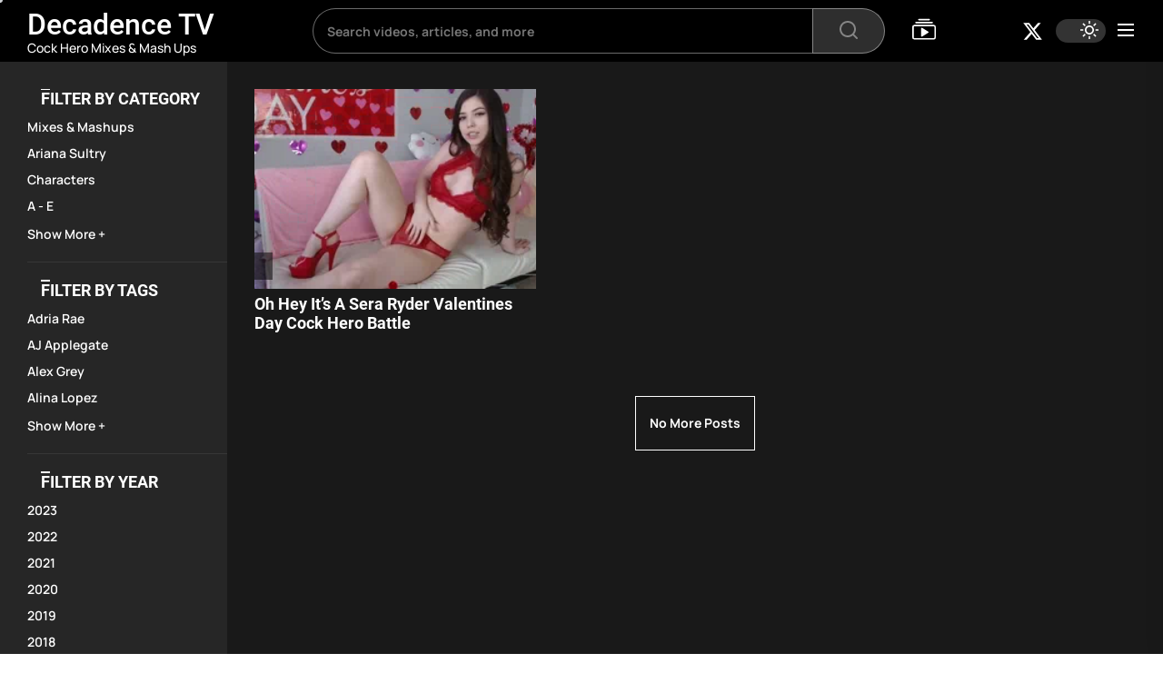

--- FILE ---
content_type: text/html; charset=UTF-8
request_url: https://www.decadence.tv/tag/sera-ryder/
body_size: 13604
content:
<!DOCTYPE html>
<html class="no-js" dir="ltr" lang="en-US" prefix="og: https://ogp.me/ns#">

<head>
    <meta charset="UTF-8">
    <meta name="viewport" content="width=device-width, initial-scale=1.0">
    <link rel="profile" href="https://gmpg.org/xfn/11">
    <title>Sera Ryder - Decadence TV</title>

		<!-- All in One SEO 4.4.9.2 - aioseo.com -->
		<meta name="robots" content="max-image-preview:large" />
		<link rel="canonical" href="https://www.decadence.tv/tag/sera-ryder/" />
		<meta name="generator" content="All in One SEO (AIOSEO) 4.4.9.2" />
		<script type="application/ld+json" class="aioseo-schema">
			{"@context":"https:\/\/schema.org","@graph":[{"@type":"BreadcrumbList","@id":"https:\/\/www.decadence.tv\/tag\/sera-ryder\/#breadcrumblist","itemListElement":[{"@type":"ListItem","@id":"https:\/\/www.decadence.tv\/#listItem","position":1,"name":"Home","item":"https:\/\/www.decadence.tv\/","nextItem":"https:\/\/www.decadence.tv\/tag\/sera-ryder\/#listItem"},{"@type":"ListItem","@id":"https:\/\/www.decadence.tv\/tag\/sera-ryder\/#listItem","position":2,"name":"Sera Ryder","previousItem":"https:\/\/www.decadence.tv\/#listItem"}]},{"@type":"CollectionPage","@id":"https:\/\/www.decadence.tv\/tag\/sera-ryder\/#collectionpage","url":"https:\/\/www.decadence.tv\/tag\/sera-ryder\/","name":"Sera Ryder - Decadence TV","inLanguage":"en-US","isPartOf":{"@id":"https:\/\/www.decadence.tv\/#website"},"breadcrumb":{"@id":"https:\/\/www.decadence.tv\/tag\/sera-ryder\/#breadcrumblist"}},{"@type":"Organization","@id":"https:\/\/www.decadence.tv\/#organization","name":"Just another WordPress site","url":"https:\/\/www.decadence.tv\/"},{"@type":"WebSite","@id":"https:\/\/www.decadence.tv\/#website","url":"https:\/\/www.decadence.tv\/","name":"Just another WordPress site","description":"Cock Hero Mixes & Mash Ups","inLanguage":"en-US","publisher":{"@id":"https:\/\/www.decadence.tv\/#organization"}}]}
		</script>
		<!-- All in One SEO -->

<link rel="alternate" type="application/rss+xml" title="Decadence TV &raquo; Feed" href="https://www.decadence.tv/feed/" />
<link rel="alternate" type="application/rss+xml" title="Decadence TV &raquo; Comments Feed" href="https://www.decadence.tv/comments/feed/" />
<link rel="alternate" type="application/rss+xml" title="Decadence TV &raquo; Sera Ryder Tag Feed" href="https://www.decadence.tv/tag/sera-ryder/feed/" />
<style id='wp-img-auto-sizes-contain-inline-css'>
img:is([sizes=auto i],[sizes^="auto," i]){contain-intrinsic-size:3000px 1500px}
/*# sourceURL=wp-img-auto-sizes-contain-inline-css */
</style>
<style id='wp-emoji-styles-inline-css'>

	img.wp-smiley, img.emoji {
		display: inline !important;
		border: none !important;
		box-shadow: none !important;
		height: 1em !important;
		width: 1em !important;
		margin: 0 0.07em !important;
		vertical-align: -0.1em !important;
		background: none !important;
		padding: 0 !important;
	}
/*# sourceURL=wp-emoji-styles-inline-css */
</style>
<style id='wp-block-library-inline-css'>
:root{--wp-block-synced-color:#7a00df;--wp-block-synced-color--rgb:122,0,223;--wp-bound-block-color:var(--wp-block-synced-color);--wp-editor-canvas-background:#ddd;--wp-admin-theme-color:#007cba;--wp-admin-theme-color--rgb:0,124,186;--wp-admin-theme-color-darker-10:#006ba1;--wp-admin-theme-color-darker-10--rgb:0,107,160.5;--wp-admin-theme-color-darker-20:#005a87;--wp-admin-theme-color-darker-20--rgb:0,90,135;--wp-admin-border-width-focus:2px}@media (min-resolution:192dpi){:root{--wp-admin-border-width-focus:1.5px}}.wp-element-button{cursor:pointer}:root .has-very-light-gray-background-color{background-color:#eee}:root .has-very-dark-gray-background-color{background-color:#313131}:root .has-very-light-gray-color{color:#eee}:root .has-very-dark-gray-color{color:#313131}:root .has-vivid-green-cyan-to-vivid-cyan-blue-gradient-background{background:linear-gradient(135deg,#00d084,#0693e3)}:root .has-purple-crush-gradient-background{background:linear-gradient(135deg,#34e2e4,#4721fb 50%,#ab1dfe)}:root .has-hazy-dawn-gradient-background{background:linear-gradient(135deg,#faaca8,#dad0ec)}:root .has-subdued-olive-gradient-background{background:linear-gradient(135deg,#fafae1,#67a671)}:root .has-atomic-cream-gradient-background{background:linear-gradient(135deg,#fdd79a,#004a59)}:root .has-nightshade-gradient-background{background:linear-gradient(135deg,#330968,#31cdcf)}:root .has-midnight-gradient-background{background:linear-gradient(135deg,#020381,#2874fc)}:root{--wp--preset--font-size--normal:16px;--wp--preset--font-size--huge:42px}.has-regular-font-size{font-size:1em}.has-larger-font-size{font-size:2.625em}.has-normal-font-size{font-size:var(--wp--preset--font-size--normal)}.has-huge-font-size{font-size:var(--wp--preset--font-size--huge)}.has-text-align-center{text-align:center}.has-text-align-left{text-align:left}.has-text-align-right{text-align:right}.has-fit-text{white-space:nowrap!important}#end-resizable-editor-section{display:none}.aligncenter{clear:both}.items-justified-left{justify-content:flex-start}.items-justified-center{justify-content:center}.items-justified-right{justify-content:flex-end}.items-justified-space-between{justify-content:space-between}.screen-reader-text{border:0;clip-path:inset(50%);height:1px;margin:-1px;overflow:hidden;padding:0;position:absolute;width:1px;word-wrap:normal!important}.screen-reader-text:focus{background-color:#ddd;clip-path:none;color:#444;display:block;font-size:1em;height:auto;left:5px;line-height:normal;padding:15px 23px 14px;text-decoration:none;top:5px;width:auto;z-index:100000}html :where(.has-border-color){border-style:solid}html :where([style*=border-top-color]){border-top-style:solid}html :where([style*=border-right-color]){border-right-style:solid}html :where([style*=border-bottom-color]){border-bottom-style:solid}html :where([style*=border-left-color]){border-left-style:solid}html :where([style*=border-width]){border-style:solid}html :where([style*=border-top-width]){border-top-style:solid}html :where([style*=border-right-width]){border-right-style:solid}html :where([style*=border-bottom-width]){border-bottom-style:solid}html :where([style*=border-left-width]){border-left-style:solid}html :where(img[class*=wp-image-]){height:auto;max-width:100%}:where(figure){margin:0 0 1em}html :where(.is-position-sticky){--wp-admin--admin-bar--position-offset:var(--wp-admin--admin-bar--height,0px)}@media screen and (max-width:600px){html :where(.is-position-sticky){--wp-admin--admin-bar--position-offset:0px}}

/*# sourceURL=wp-block-library-inline-css */
</style><style id='global-styles-inline-css'>
:root{--wp--preset--aspect-ratio--square: 1;--wp--preset--aspect-ratio--4-3: 4/3;--wp--preset--aspect-ratio--3-4: 3/4;--wp--preset--aspect-ratio--3-2: 3/2;--wp--preset--aspect-ratio--2-3: 2/3;--wp--preset--aspect-ratio--16-9: 16/9;--wp--preset--aspect-ratio--9-16: 9/16;--wp--preset--color--black: #000000;--wp--preset--color--cyan-bluish-gray: #abb8c3;--wp--preset--color--white: #ffffff;--wp--preset--color--pale-pink: #f78da7;--wp--preset--color--vivid-red: #cf2e2e;--wp--preset--color--luminous-vivid-orange: #ff6900;--wp--preset--color--luminous-vivid-amber: #fcb900;--wp--preset--color--light-green-cyan: #7bdcb5;--wp--preset--color--vivid-green-cyan: #00d084;--wp--preset--color--pale-cyan-blue: #8ed1fc;--wp--preset--color--vivid-cyan-blue: #0693e3;--wp--preset--color--vivid-purple: #9b51e0;--wp--preset--gradient--vivid-cyan-blue-to-vivid-purple: linear-gradient(135deg,rgb(6,147,227) 0%,rgb(155,81,224) 100%);--wp--preset--gradient--light-green-cyan-to-vivid-green-cyan: linear-gradient(135deg,rgb(122,220,180) 0%,rgb(0,208,130) 100%);--wp--preset--gradient--luminous-vivid-amber-to-luminous-vivid-orange: linear-gradient(135deg,rgb(252,185,0) 0%,rgb(255,105,0) 100%);--wp--preset--gradient--luminous-vivid-orange-to-vivid-red: linear-gradient(135deg,rgb(255,105,0) 0%,rgb(207,46,46) 100%);--wp--preset--gradient--very-light-gray-to-cyan-bluish-gray: linear-gradient(135deg,rgb(238,238,238) 0%,rgb(169,184,195) 100%);--wp--preset--gradient--cool-to-warm-spectrum: linear-gradient(135deg,rgb(74,234,220) 0%,rgb(151,120,209) 20%,rgb(207,42,186) 40%,rgb(238,44,130) 60%,rgb(251,105,98) 80%,rgb(254,248,76) 100%);--wp--preset--gradient--blush-light-purple: linear-gradient(135deg,rgb(255,206,236) 0%,rgb(152,150,240) 100%);--wp--preset--gradient--blush-bordeaux: linear-gradient(135deg,rgb(254,205,165) 0%,rgb(254,45,45) 50%,rgb(107,0,62) 100%);--wp--preset--gradient--luminous-dusk: linear-gradient(135deg,rgb(255,203,112) 0%,rgb(199,81,192) 50%,rgb(65,88,208) 100%);--wp--preset--gradient--pale-ocean: linear-gradient(135deg,rgb(255,245,203) 0%,rgb(182,227,212) 50%,rgb(51,167,181) 100%);--wp--preset--gradient--electric-grass: linear-gradient(135deg,rgb(202,248,128) 0%,rgb(113,206,126) 100%);--wp--preset--gradient--midnight: linear-gradient(135deg,rgb(2,3,129) 0%,rgb(40,116,252) 100%);--wp--preset--font-size--small: 13px;--wp--preset--font-size--medium: 20px;--wp--preset--font-size--large: 36px;--wp--preset--font-size--x-large: 42px;--wp--preset--spacing--20: 0.44rem;--wp--preset--spacing--30: 0.67rem;--wp--preset--spacing--40: 1rem;--wp--preset--spacing--50: 1.5rem;--wp--preset--spacing--60: 2.25rem;--wp--preset--spacing--70: 3.38rem;--wp--preset--spacing--80: 5.06rem;--wp--preset--shadow--natural: 6px 6px 9px rgba(0, 0, 0, 0.2);--wp--preset--shadow--deep: 12px 12px 50px rgba(0, 0, 0, 0.4);--wp--preset--shadow--sharp: 6px 6px 0px rgba(0, 0, 0, 0.2);--wp--preset--shadow--outlined: 6px 6px 0px -3px rgb(255, 255, 255), 6px 6px rgb(0, 0, 0);--wp--preset--shadow--crisp: 6px 6px 0px rgb(0, 0, 0);}:where(.is-layout-flex){gap: 0.5em;}:where(.is-layout-grid){gap: 0.5em;}body .is-layout-flex{display: flex;}.is-layout-flex{flex-wrap: wrap;align-items: center;}.is-layout-flex > :is(*, div){margin: 0;}body .is-layout-grid{display: grid;}.is-layout-grid > :is(*, div){margin: 0;}:where(.wp-block-columns.is-layout-flex){gap: 2em;}:where(.wp-block-columns.is-layout-grid){gap: 2em;}:where(.wp-block-post-template.is-layout-flex){gap: 1.25em;}:where(.wp-block-post-template.is-layout-grid){gap: 1.25em;}.has-black-color{color: var(--wp--preset--color--black) !important;}.has-cyan-bluish-gray-color{color: var(--wp--preset--color--cyan-bluish-gray) !important;}.has-white-color{color: var(--wp--preset--color--white) !important;}.has-pale-pink-color{color: var(--wp--preset--color--pale-pink) !important;}.has-vivid-red-color{color: var(--wp--preset--color--vivid-red) !important;}.has-luminous-vivid-orange-color{color: var(--wp--preset--color--luminous-vivid-orange) !important;}.has-luminous-vivid-amber-color{color: var(--wp--preset--color--luminous-vivid-amber) !important;}.has-light-green-cyan-color{color: var(--wp--preset--color--light-green-cyan) !important;}.has-vivid-green-cyan-color{color: var(--wp--preset--color--vivid-green-cyan) !important;}.has-pale-cyan-blue-color{color: var(--wp--preset--color--pale-cyan-blue) !important;}.has-vivid-cyan-blue-color{color: var(--wp--preset--color--vivid-cyan-blue) !important;}.has-vivid-purple-color{color: var(--wp--preset--color--vivid-purple) !important;}.has-black-background-color{background-color: var(--wp--preset--color--black) !important;}.has-cyan-bluish-gray-background-color{background-color: var(--wp--preset--color--cyan-bluish-gray) !important;}.has-white-background-color{background-color: var(--wp--preset--color--white) !important;}.has-pale-pink-background-color{background-color: var(--wp--preset--color--pale-pink) !important;}.has-vivid-red-background-color{background-color: var(--wp--preset--color--vivid-red) !important;}.has-luminous-vivid-orange-background-color{background-color: var(--wp--preset--color--luminous-vivid-orange) !important;}.has-luminous-vivid-amber-background-color{background-color: var(--wp--preset--color--luminous-vivid-amber) !important;}.has-light-green-cyan-background-color{background-color: var(--wp--preset--color--light-green-cyan) !important;}.has-vivid-green-cyan-background-color{background-color: var(--wp--preset--color--vivid-green-cyan) !important;}.has-pale-cyan-blue-background-color{background-color: var(--wp--preset--color--pale-cyan-blue) !important;}.has-vivid-cyan-blue-background-color{background-color: var(--wp--preset--color--vivid-cyan-blue) !important;}.has-vivid-purple-background-color{background-color: var(--wp--preset--color--vivid-purple) !important;}.has-black-border-color{border-color: var(--wp--preset--color--black) !important;}.has-cyan-bluish-gray-border-color{border-color: var(--wp--preset--color--cyan-bluish-gray) !important;}.has-white-border-color{border-color: var(--wp--preset--color--white) !important;}.has-pale-pink-border-color{border-color: var(--wp--preset--color--pale-pink) !important;}.has-vivid-red-border-color{border-color: var(--wp--preset--color--vivid-red) !important;}.has-luminous-vivid-orange-border-color{border-color: var(--wp--preset--color--luminous-vivid-orange) !important;}.has-luminous-vivid-amber-border-color{border-color: var(--wp--preset--color--luminous-vivid-amber) !important;}.has-light-green-cyan-border-color{border-color: var(--wp--preset--color--light-green-cyan) !important;}.has-vivid-green-cyan-border-color{border-color: var(--wp--preset--color--vivid-green-cyan) !important;}.has-pale-cyan-blue-border-color{border-color: var(--wp--preset--color--pale-cyan-blue) !important;}.has-vivid-cyan-blue-border-color{border-color: var(--wp--preset--color--vivid-cyan-blue) !important;}.has-vivid-purple-border-color{border-color: var(--wp--preset--color--vivid-purple) !important;}.has-vivid-cyan-blue-to-vivid-purple-gradient-background{background: var(--wp--preset--gradient--vivid-cyan-blue-to-vivid-purple) !important;}.has-light-green-cyan-to-vivid-green-cyan-gradient-background{background: var(--wp--preset--gradient--light-green-cyan-to-vivid-green-cyan) !important;}.has-luminous-vivid-amber-to-luminous-vivid-orange-gradient-background{background: var(--wp--preset--gradient--luminous-vivid-amber-to-luminous-vivid-orange) !important;}.has-luminous-vivid-orange-to-vivid-red-gradient-background{background: var(--wp--preset--gradient--luminous-vivid-orange-to-vivid-red) !important;}.has-very-light-gray-to-cyan-bluish-gray-gradient-background{background: var(--wp--preset--gradient--very-light-gray-to-cyan-bluish-gray) !important;}.has-cool-to-warm-spectrum-gradient-background{background: var(--wp--preset--gradient--cool-to-warm-spectrum) !important;}.has-blush-light-purple-gradient-background{background: var(--wp--preset--gradient--blush-light-purple) !important;}.has-blush-bordeaux-gradient-background{background: var(--wp--preset--gradient--blush-bordeaux) !important;}.has-luminous-dusk-gradient-background{background: var(--wp--preset--gradient--luminous-dusk) !important;}.has-pale-ocean-gradient-background{background: var(--wp--preset--gradient--pale-ocean) !important;}.has-electric-grass-gradient-background{background: var(--wp--preset--gradient--electric-grass) !important;}.has-midnight-gradient-background{background: var(--wp--preset--gradient--midnight) !important;}.has-small-font-size{font-size: var(--wp--preset--font-size--small) !important;}.has-medium-font-size{font-size: var(--wp--preset--font-size--medium) !important;}.has-large-font-size{font-size: var(--wp--preset--font-size--large) !important;}.has-x-large-font-size{font-size: var(--wp--preset--font-size--x-large) !important;}
/*# sourceURL=global-styles-inline-css */
</style>

<style id='classic-theme-styles-inline-css'>
/*! This file is auto-generated */
.wp-block-button__link{color:#fff;background-color:#32373c;border-radius:9999px;box-shadow:none;text-decoration:none;padding:calc(.667em + 2px) calc(1.333em + 2px);font-size:1.125em}.wp-block-file__button{background:#32373c;color:#fff;text-decoration:none}
/*# sourceURL=/wp-includes/css/classic-themes.min.css */
</style>
<link rel='stylesheet' id='patreon-wordpress-css-css' href='https://www.decadence.tv/wp-content/plugins/patreon-connect/assets/css/app.css?ver=6.9' media='all' />
<link rel='stylesheet' id='videocast-google-fonts-css' href='https://www.decadence.tv/wp-content/fonts/07334b096dba0154d5fa9dd06b9d21b8.css?ver=1.0.8' media='all' />
<link rel='stylesheet' id='slick-css' href='https://www.decadence.tv/wp-content/themes/videocast/assets/lib/slick/slick.css?ver=6.9' media='all' />
<link rel='stylesheet' id='videocast-style-css' href='https://www.decadence.tv/wp-content/themes/videocast/style.css?ver=1.0.8' media='all' />
<script src="https://www.decadence.tv/wp-includes/js/jquery/jquery.min.js?ver=3.7.1" id="jquery-core-js"></script>
<script src="https://www.decadence.tv/wp-includes/js/jquery/jquery-migrate.min.js?ver=3.4.1" id="jquery-migrate-js"></script>
<link rel="https://api.w.org/" href="https://www.decadence.tv/wp-json/" /><link rel="alternate" title="JSON" type="application/json" href="https://www.decadence.tv/wp-json/wp/v2/tags/89" /><link rel="EditURI" type="application/rsd+xml" title="RSD" href="https://www.decadence.tv/xmlrpc.php?rsd" />
<meta name="generator" content="WordPress 6.9" />
<style>@font-face {
			font-family: 'Libre Franklin Extra Bold';
			src: url('https://www.decadence.tv/wp-content/plugins/patreon-connect/assets/fonts/librefranklin-extrabold-webfont.woff2') format('woff2'),
				 url('https://www.decadence.tv/wp-content/plugins/patreon-connect/assets/fonts/librefranklin-extrabold-webfont.woff') format('woff');
			font-weight: bold;
			}</style>
		<script>document.documentElement.className = document.documentElement.className.replace( 'no-js', 'js' );</script>
	
	<link rel="icon" href="https://www.decadence.tv/wp-content/uploads/2023/11/cropped-DTV-Simple-Icon-32x32.png" sizes="32x32" />
<link rel="icon" href="https://www.decadence.tv/wp-content/uploads/2023/11/cropped-DTV-Simple-Icon-192x192.png" sizes="192x192" />
<link rel="apple-touch-icon" href="https://www.decadence.tv/wp-content/uploads/2023/11/cropped-DTV-Simple-Icon-180x180.png" />
<meta name="msapplication-TileImage" content="https://www.decadence.tv/wp-content/uploads/2023/11/cropped-DTV-Simple-Icon-270x270.png" />
<style type='text/css' media='all'>
    .site-logo .custom-logo-link{
    max-width:  220px;
    }
    </style><style id="wpforms-css-vars-root">
				:root {
					--wpforms-field-border-radius: 3px;
--wpforms-field-background-color: #ffffff;
--wpforms-field-border-color: rgba( 0, 0, 0, 0.25 );
--wpforms-field-text-color: rgba( 0, 0, 0, 0.7 );
--wpforms-label-color: rgba( 0, 0, 0, 0.85 );
--wpforms-label-sublabel-color: rgba( 0, 0, 0, 0.55 );
--wpforms-label-error-color: #d63637;
--wpforms-button-border-radius: 3px;
--wpforms-button-background-color: #066aab;
--wpforms-button-text-color: #ffffff;
--wpforms-field-size-input-height: 43px;
--wpforms-field-size-input-spacing: 15px;
--wpforms-field-size-font-size: 16px;
--wpforms-field-size-line-height: 19px;
--wpforms-field-size-padding-h: 14px;
--wpforms-field-size-checkbox-size: 16px;
--wpforms-field-size-sublabel-spacing: 5px;
--wpforms-field-size-icon-size: 1;
--wpforms-label-size-font-size: 16px;
--wpforms-label-size-line-height: 19px;
--wpforms-label-size-sublabel-font-size: 14px;
--wpforms-label-size-sublabel-line-height: 17px;
--wpforms-button-size-font-size: 17px;
--wpforms-button-size-height: 41px;
--wpforms-button-size-padding-h: 15px;
--wpforms-button-size-margin-top: 10px;

				}
			</style></head>

<body class="archive tag tag-sera-ryder tag-89 wp-embed-responsive wp-theme-videocast hfeed enabled-desktop-menu twp-boxed">

    
    <div class="theme-custom-cursor theme-cursor-primary"></div>
    <div class="theme-custom-cursor theme-cursor-secondary"></div>


    <div id="page" class="site">
        <a class="skip-link screen-reader-text"
            href="#content">Skip to the content</a>

        <header id="site-header" class="theme-site-header" role="banner">
            

<div class="wrapper">
    <div class="wrapper-inner">

        <div class="column column-12">

            <div class="header-component-container">
                <div class="header-component header-component-left">
                    <div class="header-titles">

                        <div class="site-title"><a href="https://www.decadence.tv/" class="custom-logo-name">Decadence TV</a></div><div class="site-description">Cock Hero Mixes &amp; Mash Ups</div><!-- .site-description -->
                    </div><!-- .header-titles -->

                </div><!-- .header-component-left -->


                <div class="header-component header-component-center">
                    

<form role="search" method="get" class="search-form" action="https://www.decadence.tv/">
    <input type="search" id="" class="search-field" placeholder="Search videos, articles, and more" value="" name="s" />
    <button type="submit" class="header-search-btn">
        <span class="screen-reader-text">Search</span>
        <svg class="svg-icon" aria-hidden="true" role="img" focusable="false" xmlns="http://www.w3.org/2000/svg" width="20" height="20" viewBox="0 0 20 20"><path fill="currentColor" d="M1148.0319,95.6176858 L1151.70711,99.2928932 C1152.09763,99.6834175 1152.09763,100.316582 1151.70711,100.707107 C1151.31658,101.097631 1150.68342,101.097631 1150.29289,100.707107 L1146.61769,97.0318993 C1145.07801,98.2635271 1143.12501,99 1141,99 C1136.02944,99 1132,94.9705627 1132,90 C1132,85.0294372 1136.02944,81 1141,81 C1145.97056,81 1150,85.0294372 1150,90 C1150,92.1250137 1149.26353,94.078015 1148.0319,95.6176858 Z M1146.04139,94.8563911 C1147.25418,93.5976949 1148,91.8859456 1148,90 C1148,86.1340067 1144.86599,83 1141,83 C1137.13401,83 1134,86.1340067 1134,90 C1134,93.8659933 1137.13401,97 1141,97 C1142.88595,97 1144.59769,96.2541764 1145.85639,95.0413859 C1145.88271,95.0071586 1145.91154,94.9742441 1145.94289,94.9428932 C1145.97424,94.9115423 1146.00716,94.8827083 1146.04139,94.8563911 Z" transform="translate(-1132 -81)" /></svg>    </button>
</form>
                    <a href="https://www.decadence.tv/twp-video-browse-by-category" class="theme-btn-link btn-link-sign">
                        <span class="theme-tooltip" data-tooltip="Explore by Category">
                             <svg class="svg-icon" aria-hidden="true" role="img" focusable="false" xmlns="http://www.w3.org/2000/svg" width="20" height="20" viewBox="0 0 16 16"><path fill="currentColor" d="M2 3a.5.5 0 0 0 .5.5h11a.5.5 0 0 0 0-1h-11A.5.5 0 0 0 2 3zm2-2a.5.5 0 0 0 .5.5h7a.5.5 0 0 0 0-1h-7A.5.5 0 0 0 4 1zm2.765 5.576A.5.5 0 0 0 6 7v5a.5.5 0 0 0 .765.424l4-2.5a.5.5 0 0 0 0-.848l-4-2.5z" /><path fill="currentColor" d="M1.5 14.5A1.5 1.5 0 0 1 0 13V6a1.5 1.5 0 0 1 1.5-1.5h13A1.5 1.5 0 0 1 16 6v7a1.5 1.5 0 0 1-1.5 1.5h-13zm13-1a.5.5 0 0 0 .5-.5V6a.5.5 0 0 0-.5-.5h-13A.5.5 0 0 0 1 6v7a.5.5 0 0 0 .5.5h13z" /></svg>                        </span>
                    </a>
                </div>

                <div class="header-component header-component-right">

                    
                    <div id="social-nav" class="social-navigation">

                        <div class="social-menu"><ul id="menu-social-menu" class="menu"><li id="menu-item-106" class="menu-item menu-item-type-custom menu-item-object-custom menu-item-106"><a href="https://www.twitter.com/watchitdry"><span class="screen-reader-text">twitter</span><svg class="svg-icon" aria-hidden="true" role="img" focusable="false" xmlns="http://www.w3.org/2000/svg" width="24" height="24" viewBox="0 0 24 24"><path fill="currentColor" d="M18.244 2.25h3.308l-7.227 8.26 8.502 11.24H16.17l-5.214-6.817L4.99 21.75H1.68l7.73-8.835L1.254 2.25H8.08l4.713 6.231zm-1.161 17.52h1.833L7.084 4.126H5.117z"></path></svg></a></li>
</ul></div>
                    </div>

                    
                    <button type="button" class="navbar-control theme-action-control navbar-day-night navbar-night-on">
                        <span class="navbar-control-trigger day-night-toggle-icon" tabindex="-1">

                            <span class="moon-toggle-icon">
                                <i class="moon-icon hide">
                                    <svg class="svg-icon" aria-hidden="true" role="img" focusable="false"
                                        xmlns="http://www.w3.org/2000/svg" width="20" height="20" - viewBox="0 0 20 20">
                                        <path fill="currentColor"
                                            d="M 19.832031 8.164062 C 19.78125 7.890625 19.546875 7.691406 19.265625 7.683594 C 18.988281 7.679688 18.746094 7.871094 18.683594 8.140625 C 18.089844 10.738281 15.808594 12.550781 13.136719 12.550781 C 10 12.550781 7.449219 10 7.449219 6.863281 C 7.449219 4.191406 9.261719 1.910156 11.859375 1.316406 C 12.128906 1.253906 12.320312 1.011719 12.316406 0.734375 C 12.308594 0.453125 12.109375 0.21875 11.835938 0.167969 C 11.230469 0.0585938 10.613281 0 10 0 C 7.328125 0 4.816406 1.039062 2.929688 2.929688 C 1.039062 4.816406 0 7.328125 0 10 C 0 12.671875 1.039062 15.183594 2.929688 17.070312 C 4.816406 18.960938 7.328125 20 10 20 C 12.671875 20 15.183594 18.960938 17.070312 17.070312 C 18.960938 15.183594 20 12.671875 20 10 C 20 9.386719 19.941406 8.769531 19.832031 8.164062 Z M 10 18.828125 C 5.132812 18.828125 1.171875 14.867188 1.171875 10 C 1.171875 5.382812 4.738281 1.582031 9.257812 1.203125 C 8.710938 1.578125 8.214844 2.035156 7.792969 2.558594 C 6.816406 3.769531 6.277344 5.300781 6.277344 6.863281 C 6.277344 10.644531 9.355469 13.722656 13.136719 13.722656 C 14.699219 13.722656 16.230469 13.183594 17.441406 12.207031 C 17.964844 11.785156 18.421875 11.289062 18.796875 10.742188 C 18.417969 15.261719 14.617188 18.828125 10 18.828125 Z M 10 18.828125">
                                        </path>
                                    </svg> </i>
                            </span>

                            <span class="sun-toggle-icon">
                                <i class="sun-icon">
                                    <svg class="svg-icon" aria-hidden="true" role="img" focusable="false"
                                        xmlns="http://www.w3.org/2000/svg" width="20" height="20" - viewBox="0 0 20 20">
                                        <path fill="currentColor"
                                            d="M 3.390625 10.832031 L 0 10.832031 L 0 9.167969 L 3.390625 9.167969 C 3.355469 9.441406 3.332031 9.71875 3.332031 10 C 3.332031 10.28125 3.355469 10.558594 3.390625 10.832031 Z M 5.917969 4.738281 L 3.519531 2.339844 L 2.339844 3.515625 L 4.742188 5.917969 C 5.082031 5.476562 5.476562 5.082031 5.917969 4.738281 Z M 15.261719 5.917969 L 17.660156 3.515625 L 16.484375 2.339844 L 14.082031 4.738281 C 14.523438 5.082031 14.917969 5.476562 15.261719 5.917969 Z M 10 3.332031 C 10.28125 3.332031 10.558594 3.355469 10.832031 3.390625 L 10.832031 0 L 9.167969 0 L 9.167969 3.390625 C 9.441406 3.355469 9.71875 3.332031 10 3.332031 Z M 10 16.667969 C 9.71875 16.667969 9.441406 16.644531 9.167969 16.609375 L 9.167969 20 L 10.832031 20 L 10.832031 16.609375 C 10.558594 16.644531 10.28125 16.667969 10 16.667969 Z M 16.609375 9.167969 C 16.644531 9.441406 16.667969 9.71875 16.667969 10 C 16.667969 10.28125 16.644531 10.558594 16.609375 10.832031 L 20 10.832031 L 20 9.167969 Z M 14.082031 15.261719 L 16.480469 17.660156 L 17.660156 16.480469 L 15.261719 14.082031 C 14.917969 14.523438 14.523438 14.917969 14.082031 15.261719 Z M 4.738281 14.082031 L 2.339844 16.480469 L 3.519531 17.660156 L 5.917969 15.257812 C 5.476562 14.917969 5.082031 14.523438 4.738281 14.082031 Z M 6.667969 10 C 6.667969 11.839844 8.160156 13.332031 10 13.332031 C 11.839844 13.332031 13.332031 11.839844 13.332031 10 C 13.332031 8.160156 11.839844 6.667969 10 6.667969 C 8.160156 6.667969 6.667969 8.160156 6.667969 10 Z M 15 10 C 15 12.761719 12.761719 15 10 15 C 7.238281 15 5 12.761719 5 10 C 5 7.238281 7.238281 5 10 5 C 12.761719 5 15 7.238281 15 10 Z M 15 10 ">
                                        </path>
                                    </svg> </i>
                            </span>

                        </span>
                    </button>

                    <div class="navbar-controls hide-no-js">
                        
                        <button type="button" class="navbar-control theme-action-control navbar-control-search">
                            <span class="action-control-trigger" tabindex="-1">
                                                                <svg class="svg-icon" aria-hidden="true" role="img" focusable="false" xmlns="http://www.w3.org/2000/svg" width="20" height="20" viewBox="0 0 20 20"><path fill="currentColor" d="M1148.0319,95.6176858 L1151.70711,99.2928932 C1152.09763,99.6834175 1152.09763,100.316582 1151.70711,100.707107 C1151.31658,101.097631 1150.68342,101.097631 1150.29289,100.707107 L1146.61769,97.0318993 C1145.07801,98.2635271 1143.12501,99 1141,99 C1136.02944,99 1132,94.9705627 1132,90 C1132,85.0294372 1136.02944,81 1141,81 C1145.97056,81 1150,85.0294372 1150,90 C1150,92.1250137 1149.26353,94.078015 1148.0319,95.6176858 Z M1146.04139,94.8563911 C1147.25418,93.5976949 1148,91.8859456 1148,90 C1148,86.1340067 1144.86599,83 1141,83 C1137.13401,83 1134,86.1340067 1134,90 C1134,93.8659933 1137.13401,97 1141,97 C1142.88595,97 1144.59769,96.2541764 1145.85639,95.0413859 C1145.88271,95.0071586 1145.91154,94.9742441 1145.94289,94.9428932 C1145.97424,94.9115423 1146.00716,94.8827083 1146.04139,94.8563911 Z" transform="translate(-1132 -81)" /></svg>                            </span>
                        </button>

                        
                        <button type="button" class="navbar-control theme-action-control navbar-control-offcanvas">
                            <span class="action-control-trigger" tabindex="-1">
                                <svg class="svg-icon" aria-hidden="true" role="img" focusable="false" xmlns="http://www.w3.org/2000/svg" width="20" height="20" viewBox="0 0 20 20"><path fill="currentColor" d="M1 3v2h18V3zm0 8h18V9H1zm0 6h18v-2H1z" /></svg>                            </span>
                        </button>


                    </div>

                </div><!-- .header-component-right -->
            </div>

        </div>
    </div>
</div>        </header>
        <!-- div for fix section -->




        <div id="content" class="site-content">
            <div class="theme-page-overlay"></div>
            <div class="wrapper">
                <div class="wrapper-inner">
                    <aside class="theme-aside theme-aside-left">
                        <div class="theme-aside-content">
                            <div class="theme-filter theme-filter-category">
                                <h2 class="entry-title entry-title-small entry-title-sign" n>
                                    Filter By category                                </h2>

                                <ul>
                                                                        <li>
                                        <a href="https://www.decadence.tv/category/mixes-mashups/"
                                            class='filter-link'>Mixes &amp; Mashups</a>
                                    </li>
                                                                        <li>
                                        <a href="https://www.decadence.tv/category/characters/a-e/ariana-sultry/"
                                            class='filter-link'>Ariana Sultry</a>
                                    </li>
                                                                        <li>
                                        <a href="https://www.decadence.tv/category/characters/"
                                            class='filter-link'>Characters</a>
                                    </li>
                                                                        <li>
                                        <a href="https://www.decadence.tv/category/characters/a-e/"
                                            class='filter-link'>A - E</a>
                                    </li>
                                                                        <li>
                                        <a href="https://www.decadence.tv/category/decadencexxx/"
                                            class='filter-link'>DecadenceXXX</a>
                                    </li>
                                                                        <li>
                                        <a href="https://www.decadence.tv/category/characters/a-e/adria-noir/"
                                            class='filter-link'>Adria Noir</a>
                                    </li>
                                                                        <li>
                                        <a href="https://www.decadence.tv/category/characters/a-e/aillie-vedette/"
                                            class='filter-link'>Aillie Vedette</a>
                                    </li>
                                                                        <li>
                                        <a href="https://www.decadence.tv/category/characters/a-e/alexis-mae/"
                                            class='filter-link'>Alexis Mae</a>
                                    </li>
                                                                        <li>
                                        <a href="https://www.decadence.tv/category/characters/a-e/audrey-lace/"
                                            class='filter-link'>Audrey Lace</a>
                                    </li>
                                                                        <li>
                                        <a href="https://www.decadence.tv/category/full-cock-heros/"
                                            class='filter-link'>Full Cock Heros</a>
                                    </li>
                                                                        <li>
                                        <a href="https://www.decadence.tv/category/characters/a-e/blaire-passions/"
                                            class='filter-link'>Blaire Passions</a>
                                    </li>
                                                                        <li>
                                        <a href="https://www.decadence.tv/category/characters/a-e/braelee-blaze/"
                                            class='filter-link'>Braelee Blaze</a>
                                    </li>
                                                                        <li>
                                        <a href="https://www.decadence.tv/category/characters/a-e/brittny-difynd/"
                                            class='filter-link'>Brittny DiFynd</a>
                                    </li>
                                                                        <li>
                                        <a href="https://www.decadence.tv/category/characters/a-e/caterina-caidida/"
                                            class='filter-link'>Caterina Caidida</a>
                                    </li>
                                                                        <li>
                                        <a href="https://www.decadence.tv/category/characters/a-e/cristin-limonai/"
                                            class='filter-link'>Cristin Limonai</a>
                                    </li>
                                                                        <li>
                                        <a href="https://www.decadence.tv/category/characters/a-e/crystal-seduction/"
                                            class='filter-link'>Crystal Seduction</a>
                                    </li>
                                                                        <li>
                                        <a href="https://www.decadence.tv/category/characters/a-e/divinity-glass/"
                                            class='filter-link'>Divinity Glass</a>
                                    </li>
                                                                        <li>
                                        <a href="https://www.decadence.tv/category/characters/a-e/evaelyn-allure/"
                                            class='filter-link'>Evaelyn Allure</a>
                                    </li>
                                                                        <li>
                                        <a href="https://www.decadence.tv/category/characters/f-j/"
                                            class='filter-link'>F - J</a>
                                    </li>
                                                                        <li>
                                        <a href="https://www.decadence.tv/category/characters/f-j/fiona-lane/"
                                            class='filter-link'>Fiona Lane</a>
                                    </li>
                                                                        <li>
                                        <a href="https://www.decadence.tv/category/characters/a-e/chelsee-roze/"
                                            class='filter-link'>Chelsee Roze</a>
                                    </li>
                                                                        <li>
                                        <a href="https://www.decadence.tv/category/characters/k-o/"
                                            class='filter-link'>K - O</a>
                                    </li>
                                                                        <li>
                                        <a href="https://www.decadence.tv/category/characters/k-o/oona-volkova/"
                                            class='filter-link'>Oona Volkova</a>
                                    </li>
                                                                        <li>
                                        <a href="https://www.decadence.tv/category/characters/k-o/mistress-riley/"
                                            class='filter-link'>Mistress Riley</a>
                                    </li>
                                                                        <li>
                                        <a href="https://www.decadence.tv/category/characters/p-t/"
                                            class='filter-link'>P - T</a>
                                    </li>
                                                                        <li>
                                        <a href="https://www.decadence.tv/category/characters/p-t/talia-vexed/"
                                            class='filter-link'>Talia Vexed</a>
                                    </li>
                                                                        <li>
                                        <a href="https://www.decadence.tv/category/free/"
                                            class='filter-link'>Free</a>
                                    </li>
                                                                    </ul>

                                <div class="filter-toggle-button">
                                    <a href=''> Show More + </a>
                                </div>
                            </div>

                            <div class="theme-filter theme-filter-tag">
                                <h2 class="entry-title entry-title-small entry-title-sign">
                                    Filter By Tags                                </h2>

                                <ul>
                                                                        <li>
                                        <a
                                            href="https://www.decadence.tv/tag/adria-rae/">Adria Rae</a>
                                    </li>
                                                                        <li>
                                        <a
                                            href="https://www.decadence.tv/tag/aj-applegate/">AJ Applegate</a>
                                    </li>
                                                                        <li>
                                        <a
                                            href="https://www.decadence.tv/tag/alex-grey/">Alex Grey</a>
                                    </li>
                                                                        <li>
                                        <a
                                            href="https://www.decadence.tv/tag/alina-lopez/">Alina Lopez</a>
                                    </li>
                                                                        <li>
                                        <a
                                            href="https://www.decadence.tv/tag/allie-haze/">Allie Haze</a>
                                    </li>
                                                                        <li>
                                        <a
                                            href="https://www.decadence.tv/tag/amia-miley/">Amia Miley</a>
                                    </li>
                                                                        <li>
                                        <a
                                            href="https://www.decadence.tv/tag/ana-rose/">Ana Rose</a>
                                    </li>
                                                                        <li>
                                        <a
                                            href="https://www.decadence.tv/tag/anal-creampie/">Anal Creampie</a>
                                    </li>
                                                                        <li>
                                        <a
                                            href="https://www.decadence.tv/tag/ariana-marie/">Ariana Marie</a>
                                    </li>
                                                                        <li>
                                        <a
                                            href="https://www.decadence.tv/tag/ariel-lilit/">Ariel Lilit</a>
                                    </li>
                                                                        <li>
                                        <a
                                            href="https://www.decadence.tv/tag/athena-faris/">Athena Faris</a>
                                    </li>
                                                                        <li>
                                        <a
                                            href="https://www.decadence.tv/tag/autumn-falls/">Autumn Falls</a>
                                    </li>
                                                                        <li>
                                        <a
                                            href="https://www.decadence.tv/tag/bratty-lindsay/">Bratty Lindsay</a>
                                    </li>
                                                                        <li>
                                        <a
                                            href="https://www.decadence.tv/tag/bratty-lindsey/">Bratty Lindsey</a>
                                    </li>
                                                                        <li>
                                        <a
                                            href="https://www.decadence.tv/tag/bryci-rey/">Bryci Rey</a>
                                    </li>
                                                                        <li>
                                        <a
                                            href="https://www.decadence.tv/tag/catjira/">Catjira</a>
                                    </li>
                                                                        <li>
                                        <a
                                            href="https://www.decadence.tv/tag/chanel-camryn/">Chanel Camryn</a>
                                    </li>
                                                                        <li>
                                        <a
                                            href="https://www.decadence.tv/tag/cum-countdown/">Cum Countdown</a>
                                    </li>
                                                                        <li>
                                        <a
                                            href="https://www.decadence.tv/tag/daisy-haze/">Daisy Haze</a>
                                    </li>
                                                                        <li>
                                        <a
                                            href="https://www.decadence.tv/tag/dakota-tyler/">Dakota Tyler</a>
                                    </li>
                                                                        <li>
                                        <a
                                            href="https://www.decadence.tv/tag/diana-huracan/">Diana Huracan</a>
                                    </li>
                                                                        <li>
                                        <a
                                            href="https://www.decadence.tv/tag/ellie-leen/">Ellie Leen</a>
                                    </li>
                                                                        <li>
                                        <a
                                            href="https://www.decadence.tv/tag/elsa-jean/">Elsa Jean</a>
                                    </li>
                                                                        <li>
                                        <a
                                            href="https://www.decadence.tv/tag/emily-grey/">Emily Grey</a>
                                    </li>
                                                                        <li>
                                        <a
                                            href="https://www.decadence.tv/tag/emma-hix/">Emma Hix</a>
                                    </li>
                                                                        <li>
                                        <a
                                            href="https://www.decadence.tv/tag/eva-elfie/">Eva Elfie</a>
                                    </li>
                                                                        <li>
                                        <a
                                            href="https://www.decadence.tv/tag/female-completion/">Female Completion</a>
                                    </li>
                                                                        <li>
                                        <a
                                            href="https://www.decadence.tv/tag/fucking-lina/">Fucking Lina</a>
                                    </li>
                                                                        <li>
                                        <a
                                            href="https://www.decadence.tv/tag/gia-derza/">Gia Derza</a>
                                    </li>
                                                                        <li>
                                        <a
                                            href="https://www.decadence.tv/tag/holly-michaels/">Holly Michaels</a>
                                    </li>
                                                                        <li>
                                        <a
                                            href="https://www.decadence.tv/tag/jade-maris/">Jade Maris</a>
                                    </li>
                                                                        <li>
                                        <a
                                            href="https://www.decadence.tv/tag/jill-kassidy/">Jill Kassidy</a>
                                    </li>
                                                                        <li>
                                        <a
                                            href="https://www.decadence.tv/tag/kelsi-monroe/">Kelsi Monroe</a>
                                    </li>
                                                                        <li>
                                        <a
                                            href="https://www.decadence.tv/tag/kenna-james/">Kenna James</a>
                                    </li>
                                                                        <li>
                                        <a
                                            href="https://www.decadence.tv/tag/kenzie-reeves/">Kenzie Reeves</a>
                                    </li>
                                                                        <li>
                                        <a
                                            href="https://www.decadence.tv/tag/kiara-cole/">Kiara Cole</a>
                                    </li>
                                                                        <li>
                                        <a
                                            href="https://www.decadence.tv/tag/kyler-quinn/">Kyler Quinn</a>
                                    </li>
                                                                        <li>
                                        <a
                                            href="https://www.decadence.tv/tag/kylie-page/">Kylie Page</a>
                                    </li>
                                                                        <li>
                                        <a
                                            href="https://www.decadence.tv/tag/li-moon/">Li Moon</a>
                                    </li>
                                                                        <li>
                                        <a
                                            href="https://www.decadence.tv/tag/lika-star/">Lika Star</a>
                                    </li>
                                                                        <li>
                                        <a
                                            href="https://www.decadence.tv/tag/liya-silver/">Liya Silver</a>
                                    </li>
                                                                        <li>
                                        <a
                                            href="https://www.decadence.tv/tag/liza-shay/">Liza Shay</a>
                                    </li>
                                                                        <li>
                                        <a
                                            href="https://www.decadence.tv/tag/miss-banana/">Miss Banana</a>
                                    </li>
                                                                        <li>
                                        <a
                                            href="https://www.decadence.tv/tag/molly-little/">Molly Little</a>
                                    </li>
                                                                        <li>
                                        <a
                                            href="https://www.decadence.tv/tag/multiple-countdowns/">Multiple Countdowns</a>
                                    </li>
                                                                        <li>
                                        <a
                                            href="https://www.decadence.tv/tag/myra-moans/">Myra Moans</a>
                                    </li>
                                                                        <li>
                                        <a
                                            href="https://www.decadence.tv/tag/purple-bitch/">Purple Bitch</a>
                                    </li>
                                                                        <li>
                                        <a
                                            href="https://www.decadence.tv/tag/riley-reid/">Riley Reid</a>
                                    </li>
                                                                        <li>
                                        <a
                                            href="https://www.decadence.tv/tag/sabrina-sweet/">Sabrina Sweet</a>
                                    </li>
                                                                        <li>
                                        <a
                                            href="https://www.decadence.tv/tag/sasha-rose/">Sasha Rose</a>
                                    </li>
                                                                        <li>
                                        <a
                                            href="https://www.decadence.tv/tag/sera-ryder/">Sera Ryder</a>
                                    </li>
                                                                        <li>
                                        <a
                                            href="https://www.decadence.tv/tag/softcore/">Softcore</a>
                                    </li>
                                                                        <li>
                                        <a
                                            href="https://www.decadence.tv/tag/stacy-cruz/">Stacy Cruz</a>
                                    </li>
                                                                        <li>
                                        <a
                                            href="https://www.decadence.tv/tag/tiffany-tatum/">Tiffany Tatum</a>
                                    </li>
                                                                        <li>
                                        <a
                                            href="https://www.decadence.tv/tag/valentina-nappi/">Valentina Nappi</a>
                                    </li>
                                                                        <li>
                                        <a
                                            href="https://www.decadence.tv/tag/veronica-rodriguez/">Veronica Rodriguez</a>
                                    </li>
                                                                    </ul>

                                <div class="filter-toggle-button">
                                    <a href=''> Show More + </a>

                                </div>
                            </div>

                            <div class="theme-filter them-filter-year">
                                <h2 class="entry-title entry-title-small entry-title-sign">
                                    Filter By Year                                </h2>
                                <ul>
                                    	<li><a href='https://www.decadence.tv/2023/'>2023</a></li>
	<li><a href='https://www.decadence.tv/2022/'>2022</a></li>
	<li><a href='https://www.decadence.tv/2021/'>2021</a></li>
	<li><a href='https://www.decadence.tv/2020/'>2020</a></li>
	<li><a href='https://www.decadence.tv/2019/'>2019</a></li>
	<li><a href='https://www.decadence.tv/2018/'>2018</a></li>
                                </ul>
                            </div>

							<div class="theme-info">
                                    For More Cock Hero Games: <a href="https://decadencearchive.com/" target = "_blank" rel="designer">DecadenceArchive.com </a>                                    </div>

                           
                        </div>
                    </aside>

<div class="theme-block theme-main-block">
                        <div class="wrapper-inner wrapper-inner-small">

            
                    <figure class="column column-3 column-md-4 column-sm-6 column-xxs-12 twp-archive-items-main article-panel-blocks" data-like="0" data-views="0">

                                                    
<article id="post-293" class="twp-archive-items post-293 post type-post status-publish format-standard has-post-thumbnail hentry category-blaire-passions tag-sera-ryder">
    <div class="entry-wrapper">
                    <div class="entry-thumbnail">
                <a href="https://www.decadence.tv/characters/a-e/blaire-passions/oh-hey-its-a-sera-ryder-valentines-day-cock-hero-battle/" class="data-bg data-bg-medium"
                    data-background="https://www.decadence.tv/wp-content/uploads/2023/11/Sera-Ryder-01.webp">
                </a>

                <div class="theme-page-views">
                                    </div>

            </div>
            <div class="post-content">

                <header class="entry-header">

                    <h3 class="entry-title entry-title-small line-clamp-2">

                        <a href="https://www.decadence.tv/characters/a-e/blaire-passions/oh-hey-its-a-sera-ryder-valentines-day-cock-hero-battle/">
                                                        
                            Oh Hey It&#8217;s A Sera Ryder Valentines Day Cock Hero Battle
                        </a>
                    </h3>

                </header>

                <div class="entry-meta">

                    
                </div>

            </div>
        

    </div>
</article>                    </figure>
                
        </div>

    
            <div class="theme-ajax-loadpost hide-no-js">

                <div  style="display: none;" class="theme-loaded-content"></div>
                

                
                    <button class="theme-loading-button theme-loading-style theme-no-posts" href="javascript:void(0)">
                        <span style="display: none;" class="theme-loading-status"></span>
                        <span class="loading-text">No More Posts</span>
                    </button>

                
            </div>

        </div>

</div>
</div>
</div>


<div class="header-searchbar">
    <div class="header-searchbar-inner">
        <div class="wrapper">

            <div class="header-searchbar-area">

                <a href="javascript:void(0)" class="skip-link-search-start"></a>

                

<form role="search" method="get" class="search-form" action="https://www.decadence.tv/">
    <input type="search" id="" class="search-field" placeholder="Search videos, articles, and more" value="" name="s" />
    <button type="submit" class="header-search-btn">
        <span class="screen-reader-text">Search</span>
        <svg class="svg-icon" aria-hidden="true" role="img" focusable="false" xmlns="http://www.w3.org/2000/svg" width="20" height="20" viewBox="0 0 20 20"><path fill="currentColor" d="M1148.0319,95.6176858 L1151.70711,99.2928932 C1152.09763,99.6834175 1152.09763,100.316582 1151.70711,100.707107 C1151.31658,101.097631 1150.68342,101.097631 1150.29289,100.707107 L1146.61769,97.0318993 C1145.07801,98.2635271 1143.12501,99 1141,99 C1136.02944,99 1132,94.9705627 1132,90 C1132,85.0294372 1136.02944,81 1141,81 C1145.97056,81 1150,85.0294372 1150,90 C1150,92.1250137 1149.26353,94.078015 1148.0319,95.6176858 Z M1146.04139,94.8563911 C1147.25418,93.5976949 1148,91.8859456 1148,90 C1148,86.1340067 1144.86599,83 1141,83 C1137.13401,83 1134,86.1340067 1134,90 C1134,93.8659933 1137.13401,97 1141,97 C1142.88595,97 1144.59769,96.2541764 1145.85639,95.0413859 C1145.88271,95.0071586 1145.91154,94.9742441 1145.94289,94.9428932 C1145.97424,94.9115423 1146.00716,94.8827083 1146.04139,94.8563911 Z" transform="translate(-1132 -81)" /></svg>    </button>
</form>
            </div>

            <button type="button" id="search-closer" class="exit-search">
                <svg class="svg-icon" aria-hidden="true" role="img" focusable="false" xmlns="http://www.w3.org/2000/svg" width="16" height="16" viewBox="0 0 16 16"><polygon fill="currentColor" fill-rule="evenodd" points="6.852 7.649 .399 1.195 1.445 .149 7.899 6.602 14.352 .149 15.399 1.195 8.945 7.649 15.399 14.102 14.352 15.149 7.899 8.695 1.445 15.149 .399 14.102" /></svg>            </button>

            <a href="javascript:void(0)" class="skip-link-search-end"></a>

        </div>
    </div>
</div>


<div id="offcanvas-menu">
    <div class="offcanvas-wraper">

        <div class="close-offcanvas-menu">
            <div class="offcanvas-close">

                <a href="javascript:void(0)" class="skip-link-menu-start"></a>

                <button type="button" class="button-offcanvas-close">
                    <svg class="svg-icon" aria-hidden="true" role="img" focusable="false" xmlns="http://www.w3.org/2000/svg" width="24" height="24" viewBox="0 0 24 24"><path d="M18.717 6.697l-1.414-1.414-5.303 5.303-5.303-5.303-1.414 1.414 5.303 5.303-5.303 5.303 1.414 1.414 5.303-5.303 5.303 5.303 1.414-1.414-5.303-5.303z" /></svg>                </button>

            </div>
        </div>

        <div id="primary-nav-offcanvas" class="offcanvas-item offcanvas-main-navigation">
            <nav class="primary-menu-wrapper" aria-label="Horizontal"
                role="navigation">
                <ul class="primary-menu">

                    <li class="menu-item menu-item-type-custom menu-item-object-custom menu-item-106"><div class="submenu-wrapper"><a href="https://www.twitter.com/watchitdry">twitter</a></div><!-- .submenu-wrapper --></li>

                </ul>
            </nav><!-- .primary-menu-wrapper -->
        </div>

        
        <div id="social-nav-offcanvas" class="offcanvas-item offcanvas-social-navigation">

            <div class="social-menu"><ul id="menu-social-menu-2" class="menu"><li class="menu-item menu-item-type-custom menu-item-object-custom menu-item-106"><a href="https://www.twitter.com/watchitdry"><span class="screen-reader-text">twitter</span><svg class="svg-icon" aria-hidden="true" role="img" focusable="false" xmlns="http://www.w3.org/2000/svg" width="24" height="24" viewBox="0 0 24 24"><path fill="currentColor" d="M18.244 2.25h3.308l-7.227 8.26 8.502 11.24H16.17l-5.214-6.817L4.99 21.75H1.68l7.73-8.835L1.254 2.25H8.08l4.713 6.231zm-1.161 17.52h1.833L7.084 4.126H5.117z"></path></svg></a></li>
</ul></div>
        </div>

        
<div class="theme-info">
                                    For More Cock Hero Games: <a href="https://decadencearchive.com/" target = "_blank" rel="designer">DecadenceArchive.com </a>                                    </div>

        <a href="javascript:void(0)" class="skip-link-menu-end"></a>

    </div>
</div>


<footer id="site-footer" role="contentinfo">

    
</footer>

</div><!-- #page -->

<script type="speculationrules">
{"prefetch":[{"source":"document","where":{"and":[{"href_matches":"/*"},{"not":{"href_matches":["/wp-*.php","/wp-admin/*","/wp-content/uploads/*","/wp-content/*","/wp-content/plugins/*","/wp-content/themes/videocast/*","/*\\?(.+)"]}},{"not":{"selector_matches":"a[rel~=\"nofollow\"]"}},{"not":{"selector_matches":".no-prefetch, .no-prefetch a"}}]},"eagerness":"conservative"}]}
</script>
<script src="https://www.decadence.tv/wp-content/plugins/patreon-connect/assets/js/app.js?ver=6.9" id="patreon-wordpress-js-js"></script>
<script src="https://www.decadence.tv/wp-includes/js/imagesloaded.min.js?ver=5.0.0" id="imagesloaded-js"></script>
<script id="videocast-pagination-js-extra">
var videocast_pagination = {"paged":"1","maxpage":"1","nextLink":null,"ajax_url":"https://www.decadence.tv/wp-admin/admin-ajax.php","loadmore":"Load More Posts","nomore":"No More Posts","loading":"Loading...","pagination_layout":"auto-load","ajax_nonce":"26b69828f5"};
//# sourceURL=videocast-pagination-js-extra
</script>
<script src="https://www.decadence.tv/wp-content/themes/videocast/assets/lib/custom/js/pagination.js?ver=6.9" id="videocast-pagination-js"></script>
<script id="videocast-custom-js-extra">
var videocast_custom = {"single_post":"1","videocast_ed_post_reaction":"","play":"\u003Csvg class=\"svg-icon\" aria-hidden=\"true\" role=\"img\" focusable=\"false\" xmlns=\"http://www.w3.org/2000/svg\" width=\"22\" height=\"22\" viewBox=\"0 0 22 28\"\u003E\u003Cpath fill=\"currentColor\" d=\"M21.625 14.484l-20.75 11.531c-0.484 0.266-0.875 0.031-0.875-0.516v-23c0-0.547 0.391-0.781 0.875-0.516l20.75 11.531c0.484 0.266 0.484 0.703 0 0.969z\" /\u003E\u003C/svg\u003E","pause":"\u003Csvg class=\"svg-icon\" aria-hidden=\"true\" role=\"img\" focusable=\"false\" xmlns=\"http://www.w3.org/2000/svg\" width=\"22\" height=\"22\" viewBox=\"0 0 24 28\"\u003E\u003Cpath fill=\"currentColor\" d=\"M24 3v22c0 0.547-0.453 1-1 1h-8c-0.547 0-1-0.453-1-1v-22c0-0.547 0.453-1 1-1h8c0.547 0 1 0.453 1 1zM10 3v22c0 0.547-0.453 1-1 1h-8c-0.547 0-1-0.453-1-1v-22c0-0.547 0.453-1 1-1h8c0.547 0 1 0.453 1 1z\" /\u003E\u003C/svg\u003E","mute":"\u003Csvg class=\"svg-icon\" aria-hidden=\"true\" role=\"img\" focusable=\"false\" xmlns=\"http://www.w3.org/2000/svg\" width=\"22\" height=\"22\" viewBox=\"0 0 448.075 448.075\"\u003E\u003Cpath fill=\"currentColor\" d=\"M352.021,16.075c0-6.08-3.52-11.84-8.96-14.4c-5.76-2.88-12.16-1.92-16.96,1.92l-141.76,112.96l167.68,167.68V16.075z\" /\u003E\u003Cpath fill=\"currentColor\" d=\"M443.349,420.747l-416-416c-6.24-6.24-16.384-6.24-22.624,0s-6.24,16.384,0,22.624l100.672,100.704h-9.376 c-9.92,0-18.56,4.48-24.32,11.52c-4.8,5.44-7.68,12.8-7.68,20.48v128c0,17.6,14.4,32,32,32h74.24l155.84,124.48 c2.88,2.24,6.4,3.52,9.92,3.52c2.24,0,4.8-0.64,7.04-1.6c5.44-2.56,8.96-8.32,8.96-14.4v-57.376l68.672,68.672 c3.136,3.136,7.232,4.704,11.328,4.704s8.192-1.568,11.328-4.672C449.589,437.131,449.589,427.019,443.349,420.747z\" /\u003E\u003C/svg\u003E","cross":"\u003Csvg class=\"svg-icon\" aria-hidden=\"true\" role=\"img\" focusable=\"false\" xmlns=\"http://www.w3.org/2000/svg\" width=\"16\" height=\"16\" viewBox=\"0 0 16 16\"\u003E\u003Cpolygon fill=\"currentColor\" fill-rule=\"evenodd\" points=\"6.852 7.649 .399 1.195 1.445 .149 7.899 6.602 14.352 .149 15.399 1.195 8.945 7.649 15.399 14.102 14.352 15.149 7.899 8.695 1.445 15.149 .399 14.102\" /\u003E\u003C/svg\u003E","unmute":"\u003Csvg class=\"svg-icon\" aria-hidden=\"true\" role=\"img\" focusable=\"false\" xmlns=\"http://www.w3.org/2000/svg\" width=\"22\" height=\"22\" viewBox=\"0 0 480 480\"\u003E\u003Cpath fill=\"currentColor\" d=\"M278.944,17.577c-5.568-2.656-12.128-1.952-16.928,1.92L106.368,144.009H32c-17.632,0-32,14.368-32,32v128 c0,17.664,14.368,32,32,32h74.368l155.616,124.512c2.912,2.304,6.464,3.488,10.016,3.488c2.368,0,4.736-0.544,6.944-1.6 c5.536-2.656,9.056-8.256,9.056-14.4v-416C288,25.865,284.48,20.265,278.944,17.577z\" /\u003E\u003Cpath fill=\"currentColor\" d=\"M368.992,126.857c-6.304-6.208-16.416-6.112-22.624,0.128c-6.208,6.304-6.144,16.416,0.128,22.656 C370.688,173.513,384,205.609,384,240.009s-13.312,66.496-37.504,90.368c-6.272,6.176-6.336,16.32-0.128,22.624 c3.136,3.168,7.264,4.736,11.36,4.736c4.064,0,8.128-1.536,11.264-4.64C399.328,323.241,416,283.049,416,240.009 S399.328,156.777,368.992,126.857z\" /\u003E\u003Cpath fill=\"currentColor\" d=\"M414.144,81.769c-6.304-6.24-16.416-6.176-22.656,0.096c-6.208,6.272-6.144,16.416,0.096,22.624 C427.968,140.553,448,188.681,448,240.009s-20.032,99.424-56.416,135.488c-6.24,6.24-6.304,16.384-0.096,22.656 c3.168,3.136,7.264,4.704,11.36,4.704c4.064,0,8.16-1.536,11.296-4.64C456.64,356.137,480,299.945,480,240.009 S456.64,123.881,414.144,81.769z\" /\u003E\u003C/svg\u003E","play_text":"Play","pause_text":"Pause","mute_text":"Mute","unmute_text":"Unmute"};
//# sourceURL=videocast-custom-js-extra
</script>
<script src="https://www.decadence.tv/wp-content/themes/videocast/assets/lib/custom/js/custom.js?ver=6.9" id="videocast-custom-js"></script>
<script src="https://www.decadence.tv/wp-content/themes/videocast/assets/lib/slick/slick.min.js?ver=6.9" id="slick-js"></script>
<script id="wp-emoji-settings" type="application/json">
{"baseUrl":"https://s.w.org/images/core/emoji/17.0.2/72x72/","ext":".png","svgUrl":"https://s.w.org/images/core/emoji/17.0.2/svg/","svgExt":".svg","source":{"concatemoji":"https://www.decadence.tv/wp-includes/js/wp-emoji-release.min.js?ver=6.9"}}
</script>
<script type="module">
/*! This file is auto-generated */
const a=JSON.parse(document.getElementById("wp-emoji-settings").textContent),o=(window._wpemojiSettings=a,"wpEmojiSettingsSupports"),s=["flag","emoji"];function i(e){try{var t={supportTests:e,timestamp:(new Date).valueOf()};sessionStorage.setItem(o,JSON.stringify(t))}catch(e){}}function c(e,t,n){e.clearRect(0,0,e.canvas.width,e.canvas.height),e.fillText(t,0,0);t=new Uint32Array(e.getImageData(0,0,e.canvas.width,e.canvas.height).data);e.clearRect(0,0,e.canvas.width,e.canvas.height),e.fillText(n,0,0);const a=new Uint32Array(e.getImageData(0,0,e.canvas.width,e.canvas.height).data);return t.every((e,t)=>e===a[t])}function p(e,t){e.clearRect(0,0,e.canvas.width,e.canvas.height),e.fillText(t,0,0);var n=e.getImageData(16,16,1,1);for(let e=0;e<n.data.length;e++)if(0!==n.data[e])return!1;return!0}function u(e,t,n,a){switch(t){case"flag":return n(e,"\ud83c\udff3\ufe0f\u200d\u26a7\ufe0f","\ud83c\udff3\ufe0f\u200b\u26a7\ufe0f")?!1:!n(e,"\ud83c\udde8\ud83c\uddf6","\ud83c\udde8\u200b\ud83c\uddf6")&&!n(e,"\ud83c\udff4\udb40\udc67\udb40\udc62\udb40\udc65\udb40\udc6e\udb40\udc67\udb40\udc7f","\ud83c\udff4\u200b\udb40\udc67\u200b\udb40\udc62\u200b\udb40\udc65\u200b\udb40\udc6e\u200b\udb40\udc67\u200b\udb40\udc7f");case"emoji":return!a(e,"\ud83e\u1fac8")}return!1}function f(e,t,n,a){let r;const o=(r="undefined"!=typeof WorkerGlobalScope&&self instanceof WorkerGlobalScope?new OffscreenCanvas(300,150):document.createElement("canvas")).getContext("2d",{willReadFrequently:!0}),s=(o.textBaseline="top",o.font="600 32px Arial",{});return e.forEach(e=>{s[e]=t(o,e,n,a)}),s}function r(e){var t=document.createElement("script");t.src=e,t.defer=!0,document.head.appendChild(t)}a.supports={everything:!0,everythingExceptFlag:!0},new Promise(t=>{let n=function(){try{var e=JSON.parse(sessionStorage.getItem(o));if("object"==typeof e&&"number"==typeof e.timestamp&&(new Date).valueOf()<e.timestamp+604800&&"object"==typeof e.supportTests)return e.supportTests}catch(e){}return null}();if(!n){if("undefined"!=typeof Worker&&"undefined"!=typeof OffscreenCanvas&&"undefined"!=typeof URL&&URL.createObjectURL&&"undefined"!=typeof Blob)try{var e="postMessage("+f.toString()+"("+[JSON.stringify(s),u.toString(),c.toString(),p.toString()].join(",")+"));",a=new Blob([e],{type:"text/javascript"});const r=new Worker(URL.createObjectURL(a),{name:"wpTestEmojiSupports"});return void(r.onmessage=e=>{i(n=e.data),r.terminate(),t(n)})}catch(e){}i(n=f(s,u,c,p))}t(n)}).then(e=>{for(const n in e)a.supports[n]=e[n],a.supports.everything=a.supports.everything&&a.supports[n],"flag"!==n&&(a.supports.everythingExceptFlag=a.supports.everythingExceptFlag&&a.supports[n]);var t;a.supports.everythingExceptFlag=a.supports.everythingExceptFlag&&!a.supports.flag,a.supports.everything||((t=a.source||{}).concatemoji?r(t.concatemoji):t.wpemoji&&t.twemoji&&(r(t.twemoji),r(t.wpemoji)))});
//# sourceURL=https://www.decadence.tv/wp-includes/js/wp-emoji-loader.min.js
</script>

</body>

</html>

--- FILE ---
content_type: text/css
request_url: https://www.decadence.tv/wp-content/themes/videocast/style.css?ver=1.0.8
body_size: 16375
content:
@charset "UTF-8";
/*
Theme Name: Videocast
Theme URI: https://www.themeinwp.com/theme/videocast
Author: Themeinwp
Author URI: https://www.themeinwp.com/
Description: The Videocast is a complete minimalistic personal WordPress theme for you. Just to deliver your podcast along with video hosted on other site like YouTube and Vimeo with extraordinary layout and awesome features like share post or video view and many more.
Requires at least: 5.3
Tested up to: 6.3
Requires PHP: 5.6
Version: 1.0.8
License: GNU General Public License v2 or later
License URI: http://www.gnu.org/licenses/gpl-2.0.html
Text Domain: videocast
Tags: blog, photography, grid-layout, one-column, two-columns, three-columns, custom-colors, custom-header, custom-logo, custom-menu, featured-image-header, featured-images, flexible-header, rtl-language-support, theme-options, threaded-comments, translation-ready
*/
/*--------------------------------------------------------------
>>> TABLE OF CONTENTS:
----------------------------------------------------------------
# Normalize
# Typography
# Elements
# Forms
# Header
# Navigation
	## Links
	## Menus
# Accessibility
# Alignments
# Clearings
# Widgets
# Content
	## Posts and pages
	## Comments
# Infinite scroll
# Media
	## Captions
	## Galleries
# Footer
--------------------------------------------------------------*/
/*--------------------------------------------------------------
# Normalize
--------------------------------------------------------------*/
:root {
    --image-overlay-color: rgba(0, 0, 0, 0.5);
    --title-transition: 0.3s ease;
    --image-transition: 0.6s ease;
    --image-animation-color: rgba(255, 255, 255, 0.9);
    --article-margin-spacing: 10%;
    --article-padding-spacing: 10%;
    --primary-bg-color: rgba(255, 255, 255, 0.4);
    --post-content-color: #fff;
}
html {
    line-height: 1.15;
    -webkit-text-size-adjust: 100%;
}
body {
    border: none;
    margin: 0;
    padding: 0;
}
h1 {
    font-size: 2em;
    margin: 0.67em 0;
}
hr {
    box-sizing: content-box;
    height: 0;
    overflow: visible;
}
pre {
    font-family: monospace, monospace;
    font-size: 1em;
}
a {
    background-color: transparent;
}
abbr[title] {
    border-bottom: none;
    text-decoration: underline;
    text-decoration: underline dotted;
}
b,
strong {
    font-weight: bolder;
}
code,
kbd,
samp {
    font-family: monospace, monospace;
    font-size: 1em;
}
small {
    font-size: 85%;
}
sub,
sup {
    font-size: 75%;
    line-height: 0;
    position: relative;
    vertical-align: baseline;
}
sub {
    bottom: -0.25em;
}
sup {
    top: -0.5em;
}
button,
input,
optgroup,
select,
textarea {
    font-family: inherit;
    font-size: 100%;
    line-height: 1.15;
    margin: 0;
}
button,
input {
    overflow: visible;
}
button,
select {
    text-transform: none;
}
button,
[type="button"],
[type="reset"],
[type="submit"] {
    -webkit-appearance: button;
}
button::-moz-focus-inner,
[type="button"]::-moz-focus-inner,
[type="reset"]::-moz-focus-inner,
[type="submit"]::-moz-focus-inner {
    border-style: none;
    padding: 0;
}
button:-moz-focusring,
[type="button"]:-moz-focusring,
[type="reset"]:-moz-focusring,
[type="submit"]:-moz-focusring {
    outline: 1px dotted ButtonText;
}
fieldset {
    padding: 0.35em 0.75em 0.625em;
}
legend {
    box-sizing: border-box;
    color: inherit;
    display: table;
    max-width: 100%;
    padding: 0; /* 3 */
    white-space: normal;
}
progress {
    vertical-align: baseline;
}
textarea {
    overflow: auto;
}
[type="checkbox"],
[type="radio"] {
    box-sizing: border-box;
    padding: 0;
}
[type="number"]::-webkit-inner-spin-button,
[type="number"]::-webkit-outer-spin-button {
    height: auto;
}
[type="search"] {
    -webkit-appearance: textfield;
    outline-offset: -2px;
}
[type="search"]::-webkit-search-decoration {
    -webkit-appearance: none;
}
::-webkit-file-upload-button {
    -webkit-appearance: button;
    font: inherit;
}
details {
    display: block;
}
summary {
    display: list-item;
}
template {
    display: none;
}
[hidden] {
    display: none;
}
/*--------------------------------------------------------------
# Typography
--------------------------------------------------------------*/
html {
    font-size: 62.5%; /* 1rem = 10px */
    -webkit-font-smoothing: antialiased;
    -moz-osx-font-smoothing: grayscale;
}
body,
button,
input,
select,
optgroup,
textarea {
    color: #2b3948;
    font-family: 'Manrope', sans-serif;
    font-weight: 500;
    font-size: 1.4rem;
    line-height: 1.5;
}
.header-titles .custom-logo-name,
.site-navigation .primary-menu a,
.theme-block-title,
h1,
h2,
h3,
h4,
h5,
h6 {
    font-family: "Roboto", sans-serif;
    font-weight: 500;
    line-height: 1.2;
}
h1,
h2,
h3,
h4,
h5,
h6 {
    clear: both;
}
h1,
h2 {
    margin: 0 0 1rem;
}
h3,
h4,
h5,
h6 {
    margin: 0 0 1.2rem;
}
.entry-title {
    font-weight: 600;
}
.entry-title-large {
    font-size: 7.7rem;
}
.entry-title-big {
    font-size: 3.2rem;
}
@media (max-width: 1199px) {
    .entry-title-big {
        font-size: 2.5rem;
    }
}
@media (max-width: 1024px) {
    .entry-title-big {
        font-size: 2.3rem;
    }
}
@media (max-width: 575px) {
    .entry-title-big {
        font-size: 2rem;
    }
}
.entry-title-medium {
    font-size: 2.2rem;
}
.entry-title-small {
    font-size: 1.8rem;
}
.entry-title-xsmall {
    font-size: 1.5rem;
}
@media only screen and (max-width: 768px) {
    .entry-title-large {
        font-size: 4.2rem;
    }
}
p {
    margin-bottom: 1.5em;
    margin-top: 0;
}
dfn,
cite,
em,
i {
    font-style: normal;
}
blockquote {
    margin: 0 1.5em;
}
address {
    margin: 0 0 1.5em;
}
pre {
    background: #eee;
    font-family: "Courier 10 Pitch", Courier, monospace;
    font-size: 15px;
    font-size: 0.9375rem;
    line-height: 1.6;
    margin-bottom: 1.6em;
    max-width: 100%;
    overflow: auto;
    padding: 1.6em;
}
code,
kbd,
tt,
var {
    font-family: Monaco, Consolas, "Andale Mono", "DejaVu Sans Mono", monospace;
    font-size: 15px;
    font-size: 0.9375rem;
}
abbr,
acronym {
    border-bottom: 1px dotted #666;
    cursor: help;
}
mark,
ins {
    background: #fff9c0;
    text-decoration: none;
}
big {
    font-size: 125%;
}
/*--------------------------------------------------------------
# Elements
--------------------------------------------------------------*/
html {
    box-sizing: border-box;
}
body {
    background: #ffffff;
}
.body-scroll-locked {
    overflow: hidden;
}
*,
*:before,
*:after {
    -webkit-box-sizing: border-box;
    -moz-box-sizing: border-box;
    box-sizing: border-box;
}
hr {
    background-color: #ccc;
    border: 0;
    height: 1px;
    margin-bottom: 1.5em;
}
ul,
ol {
    margin-top: 0;
    margin-bottom: 1rem;
}
ul {
    list-style: disc;
}
ol {
    list-style: decimal;
}
li > ul,
li > ol {
    margin-bottom: 0;
    margin-left: 1.5em;
}
dt {
    font-weight: bold;
}
dd {
    margin: 0 1.5em 1.5em;
}
img {
    height: auto;
    max-width: 100%;
    vertical-align: top;
    border-style: none;
    width: 100%;
}
video {
    height: auto;
    max-width: 100%;
    vertical-align: top;
}
figure {
    margin: 0 0 1em;
}
table {
    margin: 0 0 1.5em;
    width: 100%;
}
.svg-icon {
    fill: currentColor;
}
.data-bg {
    background-size: cover;
    background-position: center;
    background-repeat: no-repeat;
    display: block;
}
.data-bg {
    background-color: var(--primary-bg-color);
}
.data-bg-fixed {
    background-attachment: fixed;
}
.data-bg-large {
    height: 680px;
}
@media (max-width: 1024px) {
    .data-bg-large {
        height: 550px;
    }
}
@media (max-width: 575px) {
    .data-bg-large {
        height: 430px;
    }
}
.data-bg-big {
    height: 500px;
}
@media (max-width: 1199px) {
    .data-bg-big {
        height: 390px;
    }
}
.data-bg-medium {
    height: 220px;
}
.data-bg-small {
    height: 160px;
}
.data-bg-thumbnail {
    height: 120px;
}
::-moz-selection {
    background: #f67280;
    color: #ffffff;
}
::selection {
    background: #f67280;
    color: #ffffff;
}
/*--------------------------------------------------------------
# Forms
--------------------------------------------------------------*/
fieldset {
    border: 0.1rem solid;
    margin-bottom: 3rem;
    margin-top: 3rem;
    padding: 2rem;
}
fieldset > *:first-child {
    margin-top: 0;
}
fieldset > *:last-child {
    margin-bottom: 0;
}
form {
    margin-bottom: 3rem;
    margin-top: 3rem;
}
form > *:first-child {
    margin-top: 0;
}
form > *:last-child {
    margin-bottom: 0;
}
legend {
    font-size: 0.85em;
    font-weight: 700;
    padding: 0 1rem;
}
label {
    display: block;
    font-size: 1.5rem;
    font-weight: 600;
    margin: 0 0 0.5rem 0;
}
label.inline,
input[type="checkbox"] + label {
    display: inline;
    font-weight: 400;
    margin-left: 0.5rem;
}
input,
textarea,
button,
.select {
    font-family: inherit;
    line-height: 1;
}
input,
textarea,
.select {
    border-color: #e1e1e3;
}
input[type="text"],
input[type="password"],
input[type="email"],
input[type="url"],
input[type="date"],
input[type="month"],
input[type="time"],
input[type="datetime"],
input[type="datetime-local"],
input[type="week"],
input[type="number"],
input[type="search"],
input[type="tel"],
input[type="color"],
textarea {
    background: transparent;
    -webkit-appearance: none;
    -moz-appearance: none;
    border-radius: 0;
    border-style: solid;
    border-width: 0.1rem;
    box-shadow: none;
    color: inherit;
    display: block;
    font-weight: 700;
    margin: 0;
    max-width: 100%;
    outline: none;
    padding: 2rem 1.5rem;
    width: 100%;
}
input[type="text"]:hover,
input[type="text"]:focus,
input[type="password"]:hover,
input[type="password"]:focus,
input[type="email"]:hover,
input[type="email"]:focus,
input[type="url"]:hover,
input[type="url"]:focus,
input[type="date"]:hover,
input[type="date"]:focus,
input[type="month"]:hover,
input[type="month"]:focus,
input[type="time"]:hover,
input[type="time"]:focus,
input[type="datetime"]:hover,
input[type="datetime"]:focus,
input[type="datetime-local"]:hover,
input[type="datetime-local"]:focus,
input[type="week"]:hover,
input[type="week"]:focus,
input[type="number"]:hover,
input[type="number"]:focus,
input[type="search"]:hover,
input[type="search"]:focus,
input[type="tel"]:hover,
input[type="tel"]:focus,
input[type="color"]:hover,
input[type="color"]:focus,
textarea:hover,
textarea:focus {
    border-color: rgba(255, 255, 255, 0.52)
}
.day-mode input[type="text"]:hover,
.day-mode input[type="text"]:focus,
.day-mode input[type="password"]:hover,
.day-mode input[type="password"]:focus,
.day-mode input[type="email"]:hover,
.day-mode input[type="email"]:focus,
.day-mode input[type="url"]:hover,
.day-mode input[type="url"]:focus,
.day-mode input[type="date"]:hover,
.day-mode input[type="date"]:focus,
.day-mode input[type="month"]:hover,
.day-mode input[type="month"]:focus,
.day-mode input[type="time"]:hover,
.day-mode input[type="time"]:focus,
.day-mode input[type="datetime"]:hover,
.day-mode input[type="datetime"]:focus,
.day-mode input[type="datetime-local"]:hover,
.day-mode input[type="datetime-local"]:focus,
.day-mode input[type="week"]:hover,
.day-mode input[type="week"]:focus,
.day-mode input[type="number"]:hover,
.day-mode input[type="number"]:focus,
.day-mode input[type="search"]:hover,
.day-mode input[type="search"]:focus,
.day-mode input[type="tel"]:hover,
.day-mode input[type="tel"]:focus,
.day-mode input[type="color"]:hover,
.day-mode input[type="color"]:focus,
.day-mode textarea:hover,
.day-mode textarea:focus {
    border-color: rgba(0, 0, 0, 0.52)
}
textarea {
    height: 12rem;
    line-height: 1.5;
    width: 100%;
}
select {
    font-family: inherit;
    font-size: inherit;
}
input::-webkit-input-placeholder {
    line-height: normal;
}
input:-ms-input-placeholder {
    line-height: normal;
}
input::-moz-placeholder {
    line-height: normal;
}
input[type="search"]::-webkit-search-decoration,
input[type="search"]::-webkit-search-cancel-button,
input[type="search"]::-webkit-search-results-button,
input[type="search"]::-webkit-search-results-decoration {
    display: none;
}
button,
.button,
.wp-block-button__link,
.wp-block-file .wp-block-file__button,
input[type="button"],
input[type="reset"],
input[type="submit"] {
    -webkit-appearance: none;
    -moz-appearance: none;
    background: transparent;
    color: inherit;
    border-radius: 0;
    border-style: solid;
    border-width: 0.1rem;
    cursor: pointer;
    display: inline-block;
    font-weight: 700;
    margin: 0;
    padding: 2.2rem 1.5rem;
    text-align: center;
    text-decoration: none;
    transition: opacity 0.15s linear;
}
button,
.button,
.wp-block-button__link,
.wp-block-file .wp-block-file__button:not(:hover):not(:focus),
input[type="button"],
input[type="reset"],
input[type="submit"] {
    border-color: #fff;
}
.day-mode button,
.day-mode .button,
.day-mode .wp-block-button__link,
.day-mode .wp-block-file .wp-block-file__button:not(:hover):not(:focus),
.day-mode input[type="button"],
.day-mode input[type="reset"],
.day-mode input[type="submit"] {
    border-color: #000;
}
.theme-button-filled {
    background-color: #fff;
    box-shadow: 0px 2px 4px rgba(146, 158, 218, 0.12);
}
.theme-button-small {
    padding: 0;
    font-weight: 600;
    font-size: 1.4rem;
}
button:hover,
.button:hover,
.wp-block-button__link:hover,
.wp-block-file__button:hover,
input[type="button"]:hover,
input[type="reset"]:hover,
input[type="submit"]:hover,
button:focus,
.button:focus,
.wp-block-button__link:focus,
.wp-block-file__button:focus,
input[type="button"]:focus,
input[type="reset"]:focus,
input[type="submit"]:focus {
    text-decoration: none;
}
button:focus,
.button:focus,
.wp-block-button__link:focus,
.wp-block-file__button:focus,
input[type="button"]:focus,
input[type="reset"]:focus,
input[type="submit"]:focus {
    border-color: #f67280;
}
button:hover,
.button:hover,
.wp-block-button__link:hover,
.wp-block-file__button:hover,
input[type="button"]:hover,
input[type="reset"]:hover,
input[type="submit"]:hover,
button:focus,
.button:focus,
.wp-block-button__link:focus,
.wp-block-file__button:focus,
input[type="button"]:focus,
input[type="reset"]:focus,
input[type="submit"]:focus,
button:active,
.button:active,
.wp-block-button__link:active,
.wp-block-file__button:active,
input[type="button"]:active,
input[type="reset"]:active,
input[type="submit"]:active {
    outline: 0;
}
.post-password-form {
    padding: 40px;
    background: #f8f9fa;
}
.post-password-form label {
    margin-bottom: 0;
    -webkit-box-flex: 1;
    -ms-flex: 1;
    flex: 1;
}
.post-password-form input[type="password"] {
    background-color: #fff;
    min-height: 40px;
}
.post-password-form input[type="submit"] {
    padding: 0 2rem;
    min-height: 40px;
    height: 100%;
    border-radius: 0;
}
.post-password-form > p:first-child {
    font-size: 1.25rem;
    margin-bottom: 2rem;
}
.post-password-form > p:last-child {
    display: -webkit-box;
    display: -ms-flexbox;
    display: flex;
    -webkit-box-align: end;
    -ms-flex-align: end;
    align-items: flex-end;
    margin-bottom: 0;
}
.search-form {
    -webkit-transition: 0.2s ease box-shadow;
    transition: 0.2s ease box-shadow;
    border-radius: 0;
    margin-top: 0;
    margin-bottom: 0;
}
/*--------------------------------------------------------------
## PRELOADER
--------------------------------------------------------------*/
.preloader {
    background: #000000;
    position: fixed;
    left: 0;
    right: 0;
    top: 0;
    margin-left: auto;
    margin-right: auto;
    z-index: 999999;
    width: 100%;
    height: 100%;
    -webkit-transition: all 0.7s ease;
    -moz-transition: all 0.7s ease;
    -ms-transform: all 0.7s ease;
    transition: all 0.7s ease;
}
.page-loaded .preloader {
    transform: translateX(100%);
    -o-transform: translateX(100%);
    -ms-transform: translateX(100%);
    -webkit-transform: translateX(100%);
}
/*--------------------------------------------------------------
# Header
--------------------------------------------------------------*/
.theme-site-header {
    background-color: #000;
    padding-top: 0.8rem;
    padding-bottom: 0.8rem;
}
.theme-site-header,
.theme-site-header a:not(:hover):not(:focus) {
    color: #fff;
}
.header-titles {
    margin-right: 3rem;
    line-height: 1;
}
.header-titles h1 {
    margin-bottom: 0;
}
.header-titles .custom-logo-name {
    font-size: 3.2rem;
    margin: 0 auto;
}
@media only screen and (max-width: 640px) {
    .header-titles {
        max-width: 240px;
    }
}
.custom-logo-name {
    display: block;
}
.custom-logo-link ~ .custom-logo-name {
    margin-top: .5rem;
}
.header-navigation-wrapper {
    position: relative;
}
.theme-site-header .wrapper-inner {
    align-items: center;
    justify-content: space-between;
}
.theme-site-header .header-component-container {
    display: flex;
    align-items: center;
    justify-content: space-between;
}
.theme-site-header .header-component-left {
    display: -webkit-box;
    display: -moz-box;
    display: -ms-flexbox;
    display: -webkit-flex;
    display: flex;
    -webkit-box-align: center;
    -moz-box-align: center;
    -ms-flex-align: center;
    -webkit-align-items: center;
    align-items: center;
    flex-wrap: wrap;
    justify-content: flex-start;
}
@media (min-width: 1200px) {
    .theme-site-header .header-component-left {
        flex-shrink: 0;
    }
}
.theme-site-header .header-component-center {
    display: flex;
    align-items: center;
}
.header-component-center .theme-btn-link {
    margin-left: 3rem;
    line-height: 1;
}
/* btn link sign  */
.btn-link-sign {
    position: relative;
    padding-right: 1.5rem;
}
.btn-link-sign .svg-icon {
    width: 2.6rem;
    height: 2.6rem;
}
.theme-tooltip {
    position: relative;
}
/* Tooltip box */
.theme-tooltip:before {
    content: attr(data-tooltip);
    position: absolute;
    min-width: 18rem;
    background-color: #f67280;
    color: #fff;
    text-align: center;
    padding: 10px;
    line-height: 1.2;
    border-radius: 6px;
    z-index: 1;
    opacity: 0;
    transition: opacity .6s;
    left: 50%;
    bottom: -35px;
    transform: translate(-50%, 0px);
    font-size: 1.2rem;
    visibility: hidden;
}
/* Tooltip arrow */
.theme-tooltip:after {
    content: "";
    position: absolute;
    bottom: -1px;
    left: 50%;
    margin-left: -5px;
    border-width: 5px;
    border-style: solid;
    opacity: 0;
    transition: opacity .6s;
    border-color: transparent transparent #f67280 transparent;
    visibility: hidden;
}
.theme-tooltip:hover:before, .theme-tooltip:hover:after {
    opacity: 1;
    visibility: visible;
}
.search-form {
    display: flex;
    align-items: center;
}
.search-form .search-field,
.search-form .header-search-btn {
    height: 5rem;
    padding: 0 1.5rem;
}
@media (max-width: 991px) {
    .search-form .header-search-btn {
        margin-left: 5px;
    }
}
.theme-site-header .header-search-btn {
    background-color: rgba(255, 255, 255, 0.18);
    border-radius: 0 30px 30px 0;
    color: rgba(255, 255, 255, 0.42);
    min-width: 8rem;
}
.theme-site-header .search-field {
    border-radius: 30px 0 0 30px;
    border-width: 1px 0 1px 1px;
    width: 55rem;
}
@media (max-width: 1024px) {
    .theme-site-header .search-field {
        width: 30rem;
    }
}
@media (max-width: 991px) {
    .theme-site-header .search-field {
        width: 30rem;
    }
    .twp-boxed .theme-site-header .search-field {
        width: 25rem;
    }
}
.theme-site-header .search-field,
.theme-site-header .header-search-btn {
    border-color: rgba(255, 255, 255, 0.42);
}
.theme-site-header .header-search-btn:hover,
.theme-site-header .header-search-btn:focus {
    background-color: #f67280;
    border: 0.1rem solid #f67280;
    color: rgba(255, 255, 255, 0.82);
}
@media (max-width: 991px) {
    .theme-site-header .header-component-center {
        display: none;
    }
}
.theme-site-header .header-component-right,
.theme-site-header .header-component-right .social-navigation ul {
    display: -webkit-box;
    display: -moz-box;
    display: -ms-flexbox;
    display: -webkit-flex;
    display: flex;
    -webkit-box-align: center;
    -moz-box-align: center;
    -ms-flex-align: center;
    -webkit-align-items: center;
    align-items: center;
    justify-content: center;
}
.theme-site-header .header-component-right {
    justify-content: flex-end;
}
.theme-site-header .header-component-right .social-navigation ul {
    margin: 0;
    padding: 0;
}
.theme-site-header .header-component-right .social-navigation ul li {
    margin: 0 0.3rem;
    list-style: none;
    line-height: 0;
}
.theme-site-header .header-component-right .social-navigation ul li a {
    display: inline-block;
    height: 2.3rem;
    width: 2.3rem;
}
.theme-site-header .header-component-right .social-navigation ul li a svg {
    height: 100%;
    width: 100%;
}
@media (max-width: 1199px) {
    .theme-site-header .header-component-right .social-navigation {
        display: none !important;
    }
}
.navbar-controls {
    display: flex;
    flex-shrink: 0;
    justify-content: flex-end;
    margin-left: -1rem;
    margin-right: -1rem;
}
.navbar-control {
    display: -webkit-box;
    display: -moz-box;
    display: -ms-flexbox;
    display: -webkit-flex;
    display: flex;
    -webkit-box-align: center;
    -moz-box-align: center;
    -ms-flex-align: center;
    -webkit-align-items: center;
    align-items: center;
    justify-content: flex-end;
    margin: 0 1rem;
}
@media (min-width: 992px) {
    .navbar-controls .navbar-control-search {
        display: none;
    }
}
@media (max-width: 1199px) {
    .navbar-day-night {
        margin-right: 1rem;
    }
}
.navbar-day-night .day-night-toggle-icon {
    overflow: hidden;
    position: relative;
    display: inline-block;
    width: auto;
    text-align: center;
    vertical-align: middle;
    cursor: pointer;
    height: 2.6rem;
    width: 5.5rem;
    background: rgba(255, 255, 255, 0.2);
    border-radius: 20px;
    padding: 0.2rem 0.8rem;
}
.navbar-day-night .sun-toggle-icon {
    float: right;
}
.navbar-day-night .moon-toggle-icon {
    float: left;
}
.hide {
    display: none;
}
.navbar-day-night .day-night-toggle-icon i {
    color: #fff;
}
.theme-action-control {
    border-color: transparent;
    position: relative;
    padding: 0;
}
.theme-action-control:hover,
.theme-action-control:focus,
.theme-action-control:active {
    outline: none;
    border-color: transparent;
}
.action-control-trigger {
    display: inline-block;
    vertical-align: middle;
}
.action-control-trigger:focus,
.btn__content:focus {
    outline: none;
}
.theme-action-control:hover > .action-control-trigger,
.submenu-toggle:focus > .btn__content {
    color: #f67280;
}
.theme-action-control:focus > .action-control-trigger,
.submenu-toggle:focus > .btn__content {
    outline: 2px solid #f67280;
}
.header-searchbar {
    background: rgba(0, 0, 0, 0.2);
    width: 100%;
    height: 100%;
    position: fixed;
    left: 0;
    right: 0;
    top: 0;
    z-index: 999;
    -webkit-transition: all 0.7s ease;
    -moz-transition: all 0.7s ease;
    -ms-transition: all 0.7s ease;
    -o-transition: all 0.7s ease;
    transition: all 0.7s ease;
    transform: translateY(-100%);
    -o-transform: translateY(-100%);
    -ms-transform: translateY(-100%);
    -webkit-transform: translateY(-100%);
    -ms-overflow-style: none;
    overflow: -moz-scrollbars-none;
}
.header-searchbar.header-searchbar-active {
    transform: translateY(0);
    -o-transform: translateY(0);
    -ms-transform: translateY(0);
    -webkit-transform: translateY(0);
}
.admin-bar .header-searchbar.header-searchbar-active {
    top: 32px;
}
@media (max-width: 782px) {
    .admin-bar .header-searchbar.header-searchbar-active {
        top: 46px;
    }
}
.header-searchbar-inner {
    transform: translateY(-100%);
    transition: transform 0.15s linear, box-shadow 0.15s linear;
}
.header-searchbar-active .header-searchbar-inner {
    box-shadow: 0 0 2rem 0 rgba(0, 0, 0, 0.08);
    transform: translateY(0);
    background-color: #fff;
    transition: transform 0.25s ease-in-out, box-shadow 0.1s 0.25s linear;
}
.night-mode .header-searchbar-active .header-searchbar-inner {
    background-color: #000;
}
.header-searchbar-inner .wrapper {
    max-width: 970px;
}
.header-searchbar-area {
    display: -webkit-box;
    display: -moz-box;
    display: -ms-flexbox;
    display: -webkit-flex;
    display: flex;
    -webkit-box-align: center;
    -moz-box-align: center;
    -ms-flex-align: center;
    -webkit-align-items: center;
    align-items: center;
    padding-bottom: 100px;
    padding-top: 100px;
    justify-content: space-between;
}
.header-searchbar form {
    margin: 0;
    position: relative;
    width: 100%;
}
.header-searchbar .search-field {
    background: none;
}
.header-searchbar #search-closer {
    position: absolute;
    top: 20px;
    right: 30px;
}
@media (max-width: 575px) {
    .header-searchbar #search-closer {
        right: 15px;
    }
}
.header-searchbar .search-form .exit-search {
    padding: 1.4rem 1.8rem;
}
/*--------------------------------------------------------------
# Navigation
--------------------------------------------------------------*/
/*--------------------------------------------------------------
## Links
--------------------------------------------------------------*/
a {
    color: #000;
    text-decoration: none;
}
a:hover,
a:focus {
    color: #f67280;
}
a:hover,
a:focus,
a:active {
    outline: 0;
}
a:focus-visible {
    outline: 2px solid #f67280;
}
.entry-content a:not(.more-link):not(.button):not(.wp-block-button__link),
.entry-summary a:not(.more-link):not(.button):not(.wp-block-button__link),
.widget_text a:not(.more-link):not(.button) {
    text-decoration: underline;
}
abbr,
acronym,
abbr[title] {
    border-bottom: 1px #767676 dotted;
    text-decoration: none;
}
/*--------------------------------------------------------------
## Menus
--------------------------------------------------------------*/
.site-navigation {
    position: relative;
    margin-left: 1rem;
    margin-right: 1rem;
}
.site-navigation ul {
    list-style: none;
    margin: 0 auto;
}
.site-navigation .primary-menu {
    display: -ms-flexbox;
    display: flex;
    -ms-flex-wrap: wrap;
    flex-wrap: wrap;
    padding: 0;
    width: 100%;
}
.primary-menu a {
    color: inherit;
    font-size: 1.8rem;
}
.site-navigation .primary-menu .icon {
    display: inline-block;
    vertical-align: middle;
    pointer-events: none;
}
.site-navigation .primary-menu .icon .svg-icon {
    width: 12px;
}
.site-navigation .primary-menu > li {
    position: relative;
    padding-left: 1rem;
    padding-right: 1rem;
}
.site-navigation .primary-menu > li.menu-item-has-children > a {
    padding-right: 1rem;
}
.site-navigation .primary-menu a {
    display: inline-block;
    vertical-align: middle;
    text-decoration: none;
    word-break: normal;
    word-wrap: normal;
    position: relative;
}
.site-navigation .primary-menu > li > a:before,
.site-navigation .primary-menu > li > a:after {
    content: "";
    position: absolute;
    width: 0%;
    height: 4px;
    bottom: -4px;
    background: #f67280;
}
.site-navigation .primary-menu > li > a:before {
    left: 0;
}
.site-navigation .primary-menu > li > a:after {
    right: 0;
    background: #f67280;
    -webkit-transition: width 0.8s cubic-bezier(0.22, 0.61, 0.36, 1);
    transition: width 0.8s cubic-bezier(0.22, 0.61, 0.36, 1);
}
.site-navigation .primary-menu > li > a:hover:before {
    background: #f67280;
    width: 100%;
    -webkit-transition: width 0.5s cubic-bezier(0.22, 0.61, 0.36, 1);
    transition: width 0.5s cubic-bezier(0.22, 0.61, 0.36, 1);
}
.site-navigation .primary-menu > li > a:hover:after {
    background: transparent;
    width: 100%;
    -webkit-transition: 0s;
    transition: 0s;
}
/* SUB MENU */
.site-navigation .primary-menu ul {
    background: #ebebeb;
    border-radius: 0.4rem;
    font-size: 1.7rem;
    filter: alpha(opacity=0);
    opacity: 0;
    margin: 0 auto;
    padding: 0;
    position: absolute;
    left: -99999rem;
    top: calc(100% + 2rem);
    transition: opacity 0.15s linear, transform 0.15s linear, right 0s 0.15s;
    transform: translateY(0.6rem);
    width: 30rem;
    z-index: 1;
}
.site-navigation .primary-menu li.menu-item-has-children:hover > ul,
.site-navigation .primary-menu li.menu-item-has-children:focus > ul {
    left: 0;
    filter: alpha(opacity=100);
    opacity: 1;
    transform: translateY(0);
    transition: opacity 0.15s linear, transform 0.15s linear;
}
.site-navigation .primary-menu li.menu-item-has-children:focus-within > ul {
    left: 0;
    filter: alpha(opacity=100);
    opacity: 1;
    transform: translateY(0);
    transition: opacity 0.15s linear, transform 0.15s linear;
}
.site-navigation .primary-menu ul::before,
.site-navigation .primary-menu ul::after {
    content: "";
    display: block;
    position: absolute;
    bottom: 100%;
}
.site-navigation .primary-menu ul::before {
    height: 2rem;
    left: 0;
    right: 0;
}
.site-navigation .primary-menu ul::after {
    border: 0.8rem solid transparent;
    border-bottom-color: #ebebeb;
    left: 1.8rem;
}
.site-navigation .primary-menu ul a {
    background: transparent;
    border: none;
    color: inherit;
    display: block;
    padding: 1rem 2rem;
    transition: background-color 0.15s linear;
    width: 100%;
}
.site-navigation .primary-menu ul li.menu-item-has-children > a {
    padding-right: 4.5rem;
}
.site-navigation .primary-menu ul li:hover > a,
.site-navigation .primary-menu ul li:focus > a {
    background: rgba(0, 0, 0, 0.025);
}
.site-navigation .primary-menu ul li.menu-item-has-children .icon {
    position: absolute;
    right: 1.5rem;
    top: 0;
    line-height: 40px;
}
/* DEEP DOWN */
.site-navigation .primary-menu ul ul {
    top: 0;
}
.site-navigation .primary-menu ul li.menu-item-has-children:hover > ul,
.site-navigation .primary-menu ul li.menu-item-has-children:focus > ul {
    left: calc(100% + 2rem);
}
.site-navigation .primary-menu ul li.menu-item-has-children:focus-within > ul {
    left: calc(100% + 2rem);
}
.site-navigation .primary-menu ul ul::before {
    bottom: 0;
    height: auto;
    right: auto;
    left: -2rem;
    top: 0;
    width: 2rem;
}
.site-navigation .primary-menu ul ul::after {
    border-bottom-color: transparent;
    border-right-color: #ebebeb;
    bottom: auto;
    left: -1.6rem;
    top: 1.5rem;
}
/*
 * Enable nav submenu expansion with tapping on arrows on large-viewport
 * touch interfaces (e.g. tablets or laptops with touch screens).
 * These rules are supported by all browsers (>IE11) and when JS is disabled.
 */
@media (any-pointer: coarse) {
    .site-navigation .primary-menu > li.menu-item-has-children > a {
        padding-right: 0;
        margin-right: 2rem;
    }
    .site-navigation .primary-menu ul li.menu-item-has-children > a {
        margin-right: 4.5rem;
        padding-right: 0;
        width: unset;
    }
}
/* Repeat previous rules for IE11 (when JS enabled for polyfill). */
body.touch-enabled .primary-menu > li.menu-item-has-children > a {
    padding-right: 0;
    margin-right: 2rem;
}
body.touch-enabled .primary-menu ul li.menu-item-has-children > a {
    margin-right: 4.5rem;
    padding-right: 0;
    width: unset;
}
.nav-icon-toggle {
    position: relative;
    width: 50px;
    height: 50px;
    margin: 40px auto 0 auto;
    cursor: pointer;
}
#offcanvas-menu {
    background: #000000;
    position: fixed;
    top: 0;
    height: 100%;
    right: -100%;
    width: 100%;
    z-index: 1000;
    justify-content: flex-end;
    -webkit-transition: right 0.5s;
    -moz-transition: right 0.5s;
    -ms-transition: right 0.5s;
    -o-transition: right 0.5s;
    transition: right 0.5s;
}
#offcanvas-menu .offcanvas-wraper {
    height: 100%;
    padding: 20px;
    -ms-flex: 0 0 50%;
    flex: 0 0 50%;
    max-width: 50%;
    overflow-y: scroll;
    scrollbar-width: none;
    -ms-overflow-style: none;
    box-shadow: 0 0 2rem 0 rgba(0, 0, 0, 0.1);
    background-color: #fff;
}
.night-mode #offcanvas-menu .offcanvas-wraper{
    background-color: #333;
    color:#fff;
}
#offcanvas-menu .offcanvas-wraper a:hover {
    color: #f67280;
}
#offcanvas-menu .offcanvas-wraper::-webkit-scrollbar {
    width: 0;
    height: 0;
}
@media screen and (max-width: 1199px) {
    #offcanvas-menu .offcanvas-wraper {
        -ms-flex: 0 0 80%;
        flex: 0 0 80%;
        max-width: 80%;
    }
}
@media screen and (max-width: 767px) {
    #offcanvas-menu .offcanvas-wraper {
        -ms-flex: 0 0 100%;
        flex: 0 0 100%;
        max-width: 100%;
    }
}
#offcanvas-menu .close-offcanvas-menu {
    text-align: right;
    cursor: pointer;
}
#offcanvas-menu .close-offcanvas-menu .offcanvas-close {
    font-size: 14px;
    font-weight: 700;
    margin: 10px auto;
    display: block;
    text-align: right;
}
.admin-bar #offcanvas-menu .close-offcanvas-menu .offcanvas-close {
    margin-top: 40px;
}
#offcanvas-menu .close-offcanvas-menu .offcanvas-close .button-offcanvas-close {
    padding: 1.5rem 2rem;
}
.offcanvas-wraper > * {
    -webkit-transform: translateX(30px);
    -ms-transform: translateX(30px);
    transform: translateX(30px);
    filter: alpha(opacity=0);
    opacity: 0;
    transition: transform 0.4s ease-out, opacity 0.4s ease-out;
    will-change: transform, opacity;
}
.offcanvas-menu-active .offcanvas-wraper > * {
    -webkit-transform: translateX(0);
    -ms-transform: translateX(0);
    transform: translateX(0);
    filter: alpha(opacity=100);
    opacity: 1;
}
.offcanvas-menu-active .offcanvas-wraper .offcanvas-branding {
    transition-delay: 0.3s;
}
.offcanvas-menu-active .offcanvas-wraper .offcanvas-main-navigation {
    transition-delay: 0.6s;
}
.offcanvas-menu-active .offcanvas-wraper .offcanvas-social-navigation {
    transition-delay: 0.9s;
}
.offcanvas-close span {
    display: inline-block;
    vertical-align: middle;
}
#offcanvas-menu.offcanvas-menu-active {
    display: -ms-flexbox;
    display: flex;
    right: 0;
}
.offcanvas-main-navigation {
    width: 100%;
}
.offcanvas-item {
    margin-bottom: 30px;
}
.offcanvas-item .primary-menu {
    border-style: solid;
    border-width: 0.1rem 0;
    display: block;
    list-style: none;
    margin: 0;
    padding: 0;
}
.offcanvas-main-navigation li {
    border-bottom: 0.1rem solid;
    position: relative;
}
.offcanvas-main-navigation li:last-child {
    border-bottom: none;
}
.offcanvas-main-navigation a {
    display: block;
    font-size: 1.8rem;
    padding: 20px 0;
    text-decoration: none;
    position: relative;
}
.offcanvas-main-navigation .sub-menu {
    border-top: 0.1rem solid;
    display: none;
    list-style: none;
    margin: 0 auto;
    padding: 0;
}
.offcanvas-main-navigation .sub-menu.submenu-toggle-active {
    display: block;
}
.offcanvas-main-navigation .submenu-wrapper {
    display: -webkit-box;
    display: -moz-box;
    display: -ms-flexbox;
    display: -webkit-flex;
    display: flex;
    justify-content: space-between;
    width: 100%;
}
.offcanvas-main-navigation .submenu-wrapper .submenu-toggle {
    border-style: solid;
    border-width: 0 0 0 0.1rem;
    padding: 0;
}
.offcanvas-main-navigation .submenu-wrapper .submenu-toggle .svg-icon {
    height: 1.5rem;
    transition: transform 0.15s linear;
    width: 1.5rem;
    margin-left: 2.5rem;
    margin-right: 2.5rem;
}
.offcanvas-main-navigation
.submenu-wrapper
.submenu-toggle.button-toggle-active
.svg-icon {
    transform: rotate(180deg);
}
.offcanvas-social-navigation ul {
    list-style: none;
    margin: 0 auto;
    padding: 0;
}
.offcanvas-social-navigation li {
    display: inline-block;
    vertical-align: middle;
    height: 5rem;
    width: 5rem;
}
.offcanvas-social-navigation li a,
.offcanvas-social-navigation li a svg {
    height: 3rem;
    width: 3rem;
}
.offcanvas-social-navigation li a {
    color: inherit;
    display: inline-block;
    padding-right: 4px;
    margin-right: 4px;
}
/*--------------------------------------------------------------
# Accessibility
--------------------------------------------------------------*/
.screen-reader-text {
    border: 0;
    clip: rect(1px, 1px, 1px, 1px);
    clip-path: inset(50%);
    height: 1px;
    margin: -1px;
    overflow: hidden;
    padding: 0;
    position: absolute !important;
    width: 1px;
    word-wrap: normal !important;
}
.screen-reader-text:focus {
    background-color: #f1f1f1;
    border-radius: 3px;
    box-shadow: 0 0 2px 2px rgba(0, 0, 0, 0.6);
    clip: auto !important;
    clip-path: none;
    color: #21759b;
    display: block;
    font-size: 14px;
    font-size: 0.875rem;
    font-weight: bold;
    height: auto;
    left: 5px;
    line-height: normal;
    padding: 15px 23px 14px;
    text-decoration: none;
    top: 5px;
    width: auto;
    z-index: 100000;
}
.skip-link {
    font-size: 16px !important;
}
#content[tabindex="-1"]:focus {
    outline: 0;
}
@media (prefers-reduced-motion: reduce) {
    * {
        animation-duration: 0s !important;
        transition-duration: 0s !important;
    }
}
/*--------------------------------------------------------------
# Alignments
--------------------------------------------------------------*/
.alignleft {
    display: inline;
    float: left;
    margin-right: 1.5em;
}
.alignright {
    display: inline;
    float: right;
    margin-left: 1.5em;
}
.aligncenter {
    clear: both;
    display: block;
    margin-left: auto;
    margin-right: auto;
}
/*--------------------------------------------------------------
# Clearings
--------------------------------------------------------------*/
.clear:before,
.clear:after,
.entry-content:before,
.entry-content:after,
.comment-content:before,
.comment-content:after,
.site-header:before,
.site-header:after,
.site-content:before,
.site-content:after,
.widget:before,
.widget:after,
.site-footer:before,
.site-footer:after {
    content: "";
    display: table;
    table-layout: fixed;
}
.clear:after,
.entry-content:after,
.comment-content:after,
.site-header:after,
.site-content:after,
.widget:after,
.site-footer:after {
    clear: both;
}
/*--------------------------------------------------------------
# Content
--------------------------------------------------------------*/
.breadcrumbs {
    margin: 30px auto;
}
@media screen and (max-width: 767px) {
    .breadcrumbs {
        display: none;
    }
}
.breadcrumbs a {
    color: inherit;
}
.breadcrumbs ul {
    list-style: none;
    margin: 0 auto;
    padding: 0;
}
.breadcrumbs ul li {
    display: inline-block;
    margin-bottom: 5px;
}
.breadcrumbs ul .trail-item span {
    position: relative;
    margin: 0 0.5rem 0.4rem 0;
    border: 1px solid;
    padding: 0.3rem 0.6rem 0.4rem 0.4rem;
    line-height: 2;
    max-width: 18em;
}
.breadcrumbs ul .trail-item.trail-begin span {
    margin-left: 0;
}
.breadcrumbs ul .trail-item span:hover,
.breadcrumbs ul .trail-item span:focus,
.breadcrumbs ul .trail-item.trail-end span {
    background: #000;
    color: #fff;
}
.breadcrumbs ul .trail-item span:before {
    content: "";
    display: inline-block;
    margin-left: 0.45rem;
    margin-right: 0.65rem;
    vertical-align: middle;
    margin-top: -2px;
    width: 0;
    height: 0;
    border-top: 4px solid transparent;
    border-bottom: 4px solid transparent;
    border-left: 4px solid #000;
}
.breadcrumbs ul .trail-item.trail-end span:before,
.breadcrumbs ul .trail-item:hover span:before,
.breadcrumbs ul .trail-item:focus span:before {
    border-left-color: #fff;
}
/*--------------------------------------------------------------
## Posts and pages
--------------------------------------------------------------*/
.sticky {
    display: block;
}
.updated:not(.published) {
    display: none;
}
.wrapper {
    width: 100%;
    padding-right: 3rem;
    padding-left: 3rem;
    margin-right: auto;
    margin-left: auto;
}
@media (max-width: 575px) {
    .wrapper {
        padding-right: 1.5rem;
        padding-left: 1.5rem;
    }
}
.wrapper-small {
    width: 90%;
    padding-right: 1rem;
    padding-left: 1rem;
    margin-right: auto;
    margin-left: auto;
}
@media (max-width: 991px) {
    .wrapper-small {
        width: 100%;
    }
}
.wrapper-inner {
    display: -ms-flexbox;
    display: flex;
    -ms-flex-wrap: wrap;
    flex-wrap: wrap;
    margin-right: -3rem;
    margin-left: -3rem;
}
@media (max-width: 575px) {
    .wrapper-inner {
        margin-right: -1.5rem;
        margin-left: -1.5rem;
    }
}
.wrapper-inner-small {
    margin-right: -1rem;
    margin-left: -1rem;
}
.wrapper-inner-center {
    -webkit-box-align: center;
    -moz-box-align: center;
    -ms-flex-align: center;
    -webkit-align-items: center;
    align-items: center;
}
.site-content {
    position: relative;
}
.block {
    margin-bottom: 4rem;
}
.theme-panelarea {
    display: block;
    position: relative;
}
.theme-panelarea:after {
    content: "";
    display: block;
    clear: both;
}
.theme-panel-blocks img.entry-responsive-thumbnail {
    width: 100%;
}
.column {
    position: relative;
    width: 100%;
    padding-right: 3rem;
    padding-left: 3rem;
}
@media (max-width: 575px) {
    .column {
        padding-right: 1.5rem;
        padding-left: 1.5rem;
    }
}
.wrapper-inner-small .column {
    padding-right: 1rem;
    padding-left: 1rem;
}
.column-1 {
    -ms-flex: 0 0 8.333333%;
    flex: 0 0 8.333333%;
    max-width: 8.333333%;
}
.column-2 {
    -ms-flex: 0 0 16.666667%;
    flex: 0 0 16.666667%;
    max-width: 16.666667%;
}
.column-3 {
    -ms-flex: 0 0 25%;
    flex: 0 0 25%;
    max-width: 25%;
}
.column-4 {
    -ms-flex: 0 0 33.333333%;
    flex: 0 0 33.333333%;
    max-width: 33.333333%;
}
.column-5 {
    -ms-flex: 0 0 41.666667%;
    flex: 0 0 41.666667%;
    max-width: 41.666667%;
}
.column-6 {
    -ms-flex: 0 0 50%;
    flex: 0 0 50%;
    max-width: 50%;
}
.column-7 {
    -ms-flex: 0 0 58.333333%;
    flex: 0 0 58.333333%;
    max-width: 58.333333%;
}
.column-8 {
    -ms-flex: 0 0 66.666667%;
    flex: 0 0 66.666667%;
    max-width: 66.666667%;
}
.column-9 {
    -ms-flex: 0 0 75%;
    flex: 0 0 75%;
    max-width: 75%;
}
.column-10 {
    -ms-flex: 0 0 83.333333%;
    flex: 0 0 83.333333%;
    max-width: 83.333333%;
}
.column-11 {
    -ms-flex: 0 0 91.666667%;
    flex: 0 0 91.666667%;
    max-width: 91.666667%;
}
.column-12 {
    -ms-flex: 0 0 100%;
    flex: 0 0 100%;
    max-width: 100%;
}
@media (max-width: 1400px) {
    .column-md-4 {
        -ms-flex: 0 0 33.333333%;
        flex: 0 0 33.333333%;
        max-width: 33.333333%;
    }
    .column-md-8 {
        -ms-flex: 0 0 66.666667%;
        flex: 0 0 66.666667%;
        max-width: 66.666667%;
    }
    .hidden-md-screen {
        display: none;
        visibility: hidden;
        filter: alpha(opacity=0);
        opacity: 0;
    }
}
@media (max-width: 991px) {
    .column-sm-12 {
        -ms-flex: 0 0 100%;
        flex: 0 0 100%;
        max-width: 100%;
    }
    .column-sm-6 {
        -ms-flex: 0 0 50%;
        flex: 0 0 50%;
        max-width: 50%;
    }
    .column-sm-4 {
        -ms-flex: 0 0 33.333333%;
        flex: 0 0 33.333333%;
        max-width: 33.333333%;
    }
    .column-sm-3 {
        -ms-flex: 0 0 25%;
        flex: 0 0 25%;
        max-width: 25%;
    }
    .hidden-sm-screen {
        display: none;
        visibility: hidden;
        filter: alpha(opacity=0);
        opacity: 0;
    }
}
@media (max-width: 767px) {
    .column-xs-12 {
        -ms-flex: 0 0 100%;
        flex: 0 0 100%;
        max-width: 100%;
    }
    .column-xs-6 {
        -ms-flex: 0 0 50%;
        flex: 0 0 50%;
        max-width: 50%;
    }
    .column-xs-4 {
        -ms-flex: 0 0 33.333333%;
        flex: 0 0 33.333333%;
        max-width: 33.333333%;
    }
    .column-xs-3 {
        -ms-flex: 0 0 25%;
        flex: 0 0 25%;
        max-width: 25%;
    }
    .hidden-xs-screen {
        display: none;
        visibility: hidden;
        filter: alpha(opacity=0);
        opacity: 0;
    }
}
@media (max-width: 575px) {
    .column-xxs-12 {
        -ms-flex: 0 0 100%;
        flex: 0 0 100%;
        max-width: 100%;
    }
    .column-xxs-6 {
        -ms-flex: 0 0 50%;
        flex: 0 0 50%;
        max-width: 50%;
    }
    .column-xxs-4 {
        -ms-flex: 0 0 33.333333%;
        flex: 0 0 33.333333%;
        max-width: 33.333333%;
    }
    .column-xxs-3 {
        -ms-flex: 0 0 25%;
        flex: 0 0 25%;
        max-width: 25%;
    }
    .hidden-xxs-screen {
        display: none;
        visibility: hidden;
        filter: alpha(opacity=0);
        opacity: 0;
    }
}
.column-order-1 {
    order: 1;
}
.column-order-2 {
    order: 2;
}
.column-order-3 {
    order: 3;
}
.alignnone,
.aligncenter {
    margin-bottom: 4rem;
    margin-top: 4rem;
}
.alignwide,
.alignfull {
    margin-bottom: 6rem;
    margin-top: 6rem;
}
.alignleft {
    margin: 0.5rem 2.5rem 2.5rem 0;
}
.alignright {
    margin: 0.5rem 0 2.5rem 2.5rem;
}
.entry-content > .alignfull {
    margin-left: -4rem;
}
.entry-content > .alignwide {
    max-width: calc(100vw - 8rem);
    width: calc(100vw - 8rem);
}
.alignfull > figcaption,
.alignfull > .wp-caption-text {
    width: calc(100% - 8rem);
}
.entry-meta {
    display: -webkit-box;
    display: -moz-box;
    display: -ms-flexbox;
    display: -webkit-flex;
    display: flex;
    flex-wrap: wrap;
    align-items: center;
    line-height: 1.2;
    font-weight: 600;
    font-size: 1.2rem;
    letter-spacing: 0.1em;
    text-transform: uppercase;
}
.entry-meta a {
    text-decoration: none;
}
.entry-meta-right {
    display: -webkit-box;
    display: -moz-box;
    display: -ms-flexbox;
    display: -webkit-flex;
    display: flex;
    -webkit-box-align: center;
    -moz-box-align: center;
    -ms-flex-align: center;
    -webkit-align-items: center;
    align-items: center;
    flex-wrap: wrap;
    gap:1rem;
}
.entry-meta .cat-links > a {
    display: inline-block;
    position: relative;
}
.entry-meta .cat-links > a {
    line-height: 0;
    margin-left: 1rem;
}
.entry-meta .entry-meta-right .entry-meta-item::before,
.entry-meta .cat-links > a::before {
    position: absolute;
    content: "/";
    top: 0;
    color: #fff;
}
.day-mode .entry-meta .entry-meta-right .entry-meta-item::before,
.day-mode .entry-meta .cat-links > a::before {
    color: #000;
}
.entry-meta .entry-meta-right .entry-meta-item::before {
    left: -0.8rem;
}
.entry-meta .cat-links > a::before {
    left: -1rem;
}
.entry-meta .entry-meta-right .entry-meta-item:first-child::before,
.entry-meta .cat-links > a:first-child::before {
    display: none;
}
.entry-meta .entry-meta-author .byline .author,
.entry-meta .entry-meta-date .posted-on .entry-date {
    filter: alpha(opacity=60);
    opacity: 0.6;
}
.entry-meta .entry-meta-item {
    position: relative;
    display: -webkit-box;
    display: -moz-box;
    display: -ms-flexbox;
    display: -webkit-flex;
    display: flex;
    -webkit-box-align: center;
    -moz-box-align: center;
    -ms-flex-align: center;
    -webkit-align-items: center;
    align-items: center;
    flex-wrap: wrap;
}
.entry-meta-item .entry-meta-icon {
    margin-right: 1rem;
}
.entry-meta-label {
    margin-right: 5px;
}
.entry-content ol li,
.entry-content ul li {
    margin-bottom: 1.5rem;
}
.posts-navigation {
    margin-bottom: 6rem;
}
.post-navigation {
    border-style: solid;
    border-width: 0.1rem 0;
    font-size: 1.8rem;
    margin-top: 5rem;
    padding: 3rem 0;
}
.post-navigation .nav-links {
    display: -webkit-box;
    display: -moz-box;
    display: -ms-flexbox;
    display: -webkit-flex;
    display: flex;
    flex-direction: column;
}
.post-navigation .nav-links > div + div {
    margin-top: 1rem;
}
.post-navigation a {
    display: -webkit-box;
    display: -moz-box;
    display: -ms-flexbox;
    display: -webkit-flex;
    display: flex;
    -webkit-box-align: baseline;
    -moz-box-align: baseline;
    -ms-flex-align: baseline;
    -webkit-align-items: baseline;
    align-items: baseline;
    text-decoration: none;
}
.post-navigation .arrow {
    margin-right: 1rem;
}
/* SINGLE PAGINATION */
.post-navigation {
    padding: 3.5rem 0;
}
.post-navigation .nav-links {
    flex-direction: row;
    justify-content: space-between;
}
.post-navigation .nav-links > div {
    max-width: calc(50% - 2rem);
}
.post-navigation .nav-links > div + div {
    margin: 0 0 0 4rem;
}
.post-navigation .arrow {
    margin: 0 2rem 0 0;
}
.post-navigation .nav-next:only-child {
    margin-left: auto;
}
.post-navigation .nav-next a {
    flex-direction: row-reverse;
    text-align: right;
}
.post-navigation .nav-next .arrow {
    margin: 0 0 0 2rem;
}
.pagination {
    margin-top: 3.25rem;
    margin-bottom: 3.25rem;
}
.pagination a {
    color: inherit;
}
.pagination .page-numbers,
.posts-navigation .nav-links .nav-previous,
.posts-navigation .nav-links .nav-next {
    display: inline-block;
    font-weight: 700;
    font-size: 1.8rem;
    margin-left: 1.25em;
    margin-right: 1.25em;
    filter: alpha(opacity=40);
    opacity: 0.4;
}
.pagination .page-numbers.current {
    filter: alpha(opacity=100);
    opacity: 1;
}
.pagination .page-numbers:last-child {
    margin-right: 0;
}
@media only screen and (min-width: 600px) {
    .pagination .prev:after,
    .pagination .next:before {
        position: relative;
        display: inline-block;
        width: 2.25rem;
        height: 1px;
        content: "";
        vertical-align: middle;
        background-color: rgba(0, 0, 0, 0.25);
    }
    .pagination .prev:after {
        margin-left: 1.25em;
    }
    .pagination .next:before {
        margin-right: 1.25em;
    }
}
.posts-navigation .nav-links .nav-previous .svg-icon,
.posts-navigation .nav-links .nav-previous .nav-link-label,
.posts-navigation .nav-links .nav-next .svg-icon,
.posts-navigation .nav-links .nav-next .nav-link-label {
    display: inline-block;
    vertical-align: middle;
    margin: 0 5px;
}
.theme-ajax-loadpost {
    text-align: center;
    margin-bottom: 6rem;
    margin-top: 5rem;
}
/*--------------------------------------------------------------
## Comments
--------------------------------------------------------------*/
.comments-wrapper {
    margin-top: 2rem;
}
.comment-content a {
    word-wrap: break-word;
}
.bypostauthor {
    display: block;
}
#comments .comments-title {
    margin-bottom: 60px;
    font-size: 26px;
}
.page #comments .comments-title {
    margin-top: 60px;
}
#comments .comment-list {
    list-style: none;
    margin: 40px auto;
    padding: 0;
}
#comments .comment-list li {
    border-bottom: 2px solid;
    margin-bottom: 40px;
}
#comments .comment-list li article {
    padding: 0;
    margin-bottom: 20px;
}
#comments .comment-list .children {
    list-style: none;
    margin: 0;
    padding-left: 30px;
    position: relative;
}
#comments .comment-list .children li {
    margin: 0;
    border: none;
}
#comments .comment-list .comment-content li {
    margin-bottom: 10px;
    border: none;
}
#comments .comment-list .comment-content h1,
#comments .comment-list .comment-content h2,
#comments .comment-list .comment-content h3,
#comments .comment-list .comment-content h4,
#comments .comment-list .comment-content h5,
#comments .comment-list .comment-content h6 {
    margin-bottom: 30px;
    margin-top: 30px;
}
#comments .comment-body {
    min-height: 60px;
    display: block;
    position: relative;
    clear: both;
}
#comments .comment-body p:last-child {
    margin-bottom: 0;
}
#comments .comment-body footer {
    margin-bottom: 20px;
}
#comments .comment-body footer a:not(:hover):not(:focus) {
    color: inherit;
}
#comments .comment-author {
    display: -webkit-box;
    display: -moz-box;
    display: -ms-flexbox;
    display: -webkit-flex;
    display: flex;
    -webkit-box-align: center;
    -moz-box-align: center;
    -ms-flex-align: center;
    -webkit-align-items: center;
    align-items: center;
    margin-bottom: 1rem;
}
#comments .comment-author img {
    margin-right: 10px;
    height: 5rem;
    width: 5rem;
    border-radius: 50%;
    object-fit: cover;
}
#comments .comment-author .fn {
    font-weight: 700;
    font-style: normal;
    line-height: normal;
    display: inline-block;
    margin-right: 1rem;
}
#comments .comment-author .says {
    display: none;
}
#comments .comment-meta .comment-metadata {
    font-size: 85%;
    margin-top: 5px;
    filter: alpha(opacity=70);
    opacity: 0.7;
}
#comments .comment-meta .comment-metadata .edit-link {
    margin-left: 10px;
}
#comments .reply {
    margin-top: 20px;
}
#comments .comment-reply-link {
    font-weight: 600;
    text-decoration: none;
}
#comments .comment-reply-link:hover {
    filter: alpha(opacity=85);
    opacity: 0.85;
}
#comments .comment-form {
    margin-top: 15px;
}
#comments .comment-form p {
    margin-bottom: 10px;
}
#comments .comment-form p:last-child {
    margin-bottom: 0;
}
#comments .comment-list #respond {
    margin: -20px 0 40px 0;
}
#comments .comment-form-info-fields {
    margin-bottom: 25px;
}
#comments p.form-submit {
    clear: both;
}
#comments span.required {
    color: #ff7979;
}
#comments .comment-awaiting-moderation {
    color: #db6a23;
    font-size: 85%;
}
#comments p.comment-notes,
#comments p.logged-in-as,
#comments p.must-log-in {
    margin-bottom: 30px;
}
#comments p.form-allowed-tags {
    margin-bottom: 25px;
    font-size: 14px;
}
#comments h3.comment-reply-title {
    font-size: 3.4rem;
    text-transform: uppercase;
    margin-bottom: 30px;
    clear: both;
}
#comments ol li h3.comment-reply-title {
    margin-top: 60px;
}
#comments h3.comment-reply-title #cancel-comment-reply-link {
    display: inline-block;
    margin-left: 10px;
    text-transform: none;
    font-size: 14px;
    font-weight: 600;
    filter: alpha(opacity=60);
    opacity: 0.6;
}
#comments .comment-form p.form-submit {
    margin-bottom: 0;
    margin-top: 10px;
    padding-left: 15px;
    padding-right: 15px;
}
#comments
.comment-form
p.form-submit
input[type="submit"]:not(.booster-extension
    #comments
    .comment-form
    p.form-submit
    input[type="submit"]) {
    display: block;
    font-size: 1.8rem;
    width: auto;
    float: right;
    height: auto;
    line-height: 0rem;
}
#comments .comment-form .comment-subscription-form,
#comments .comment-form .comment-subscription-form:only-child {
    font-size: 14px;
    margin-top: 20px;
}
#comments .comment-form .comment-subscription-form:last-child {
    margin-top: 0;
}
@media (min-width: 600px) {
    .comments-area .comment-form {
        display: -webkit-box;
        display: -ms-flexbox;
        display: flex;
        -ms-flex-wrap: wrap;
        flex-wrap: wrap;
        margin-right: -1rem;
        margin-left: -1rem;
    }
    .comments-area .comment-form-comment {
        margin-bottom: 1.5rem;
    }
    .comments-area .comment-notes,
    .comments-area .comment-form-comment,
    .comments-area .logged-in-as {
        -webkit-box-flex: 0;
        -ms-flex: 0 0 100%;
        flex: 0 0 100%;
        max-width: 100%;
        position: relative;
        width: 100%;
        padding-right: 15px;
        padding-left: 15px;
        margin-bottom: 1.5rem;
    }
    .comments-area .comment-form-author,
    .comments-area .comment-form-ratings,
    .comments-area .comment-form-email,
    .comments-area .comment-form-url {
        -webkit-box-flex: 0;
        position: relative;
        width: 100%;
        padding-right: 15px;
        padding-left: 15px;
        margin-bottom: 1.5rem;
    }
    .comments-area .comment-form-author,
    .comments-area .comment-form-email,
    .comments-area .comment-form-url {
        -ms-flex: 0 0 33.3333333333%;
        flex: 0 0 33.3333333333%;
        max-width: 33.3333333333%;
    }
    .comments-area .comment-form-ratings {
        -ms-flex: 0 0 100%;
        flex: 0 0 100%;
        max-width: 100%;
    }
    .comments-area .comment-form-cookies-consent,
    .comments-area .comment-subscription-form {
        -webkit-box-flex: 0;
        -ms-flex: 0 0 100%;
        flex: 0 0 100%;
        max-width: 100%;
        position: relative;
        width: 100%;
        padding-right: 15px;
        padding-left: 15px;
    }
}
.form-submit {
    margin: 0;
}
@media (min-width: 600px) {
    .form-submit {
        -webkit-box-flex: 0;
        -ms-flex: 0 0 100%;
        flex: 0 0 100%;
        max-width: 100%;
        position: relative;
        width: 100%;
        padding-right: 20px;
        padding-left: 20px;
    }
}
/*--------------------------------------------------------------
# Infinite scroll
--------------------------------------------------------------*/
.infinite-scroll .posts-navigation,
.infinite-scroll.neverending .site-footer {
    /* Theme Footer (when set to scrolling) */
    display: none;
}
.infinity-end.neverending .site-footer {
    display: block;
}
/*--------------------------------------------------------------
# Media
--------------------------------------------------------------*/
.page-content .wp-smiley,
.entry-content .wp-smiley,
.comment-content .wp-smiley {
    border: none;
    margin-bottom: 0;
    margin-top: 0;
    padding: 0;
}
embed,
iframe,
object {
    max-width: 100%;
}
.custom-logo-link {
    display: inline-block;
}
@media screen and (max-width: 575px) {
    #site-header .site-logo .custom-logo-link {
        max-width: 180px;
    }
}
/*--------------------------------------------------------------
## Captions
--------------------------------------------------------------*/
.wp-caption {
    margin: 1em 0 1.5em;
    max-width: 100%;
}
.wp-caption img[class*="wp-image-"] {
    display: block;
    margin-left: auto;
    margin-right: auto;
}
.wp-caption .wp-caption-text {
    margin: 0.8075em 0;
}
.wp-caption.aligncenter {
    margin-left: auto;
    margin-right: auto;
}
.wp-caption.alignleft {
    margin-right: 20px;
}
.wp-caption.alignright {
    margin-left: 20px;
}
.wp-caption-text {
    text-align: center;
}
/*--------------------------------------------------------------
## Galleries
--------------------------------------------------------------*/
@media (min-width: 600px) {
    div[class^="gallery-columns-"],
    div[class*=" gallery-columns-"] {
        display: -webkit-box;
        display: -ms-flexbox;
        display: flex;
        -ms-flex-wrap: wrap;
        flex-wrap: wrap;
        margin-left: -5px;
        margin-right: -5px;
    }
    .site-content .gallery-columns-1 {
        margin-left: auto;
        margin-right: auto;
    }
}
.gallery-item {
    display: inline-block;
    text-align: center;
    margin: 0 auto;
    vertical-align: top;
    width: 100%;
}
.gallery-columns-2 .gallery-item,
.gallery-columns-3 .gallery-item,
.gallery-columns-4 .gallery-item,
.gallery-columns-5 .gallery-item,
.gallery-columns-6 .gallery-item,
.gallery-columns-7 .gallery-item,
.gallery-columns-8 .gallery-item,
.gallery-columns-9 .gallery-item {
    padding-left: 5px;
    padding-right: 5px;
    margin: 0 auto 10px;
    position: relative;
    width: 100%;
}
@media (min-width: 600px) {
    .gallery-columns-2 .gallery-item {
        max-width: 50%;
    }
}
@media (min-width: 600px) {
    .gallery-columns-3 .gallery-item {
        max-width: 33.33%;
    }
}
@media (min-width: 600px) {
    .gallery-columns-4 .gallery-item {
        max-width: 25%;
    }
}
@media (min-width: 600px) {
    .gallery-columns-5 .gallery-item {
        max-width: 20%;
    }
}
@media (min-width: 600px) {
    .gallery-columns-6 .gallery-item {
        max-width: 16.66%;
    }
}
@media (min-width: 600px) {
    .gallery-columns-7 .gallery-item {
        max-width: 14.28%;
    }
}
@media (min-width: 600px) {
    .gallery-columns-8 .gallery-item {
        max-width: 12.5%;
    }
}
@media (min-width: 600px) {
    .gallery-columns-9 .gallery-item {
        max-width: 11.11%;
    }
}
.gallery-caption {
    display: block;
}
.twp-content-gallery .blocks-gallery-grid .blocks-gallery-image figcaption,
.twp-content-gallery .blocks-gallery-grid .blocks-gallery-item figcaption,
.twp-content-gallery .wp-block-gallery .blocks-gallery-image figcaption,
.twp-content-gallery .wp-block-gallery .blocks-gallery-item figcaption,
.twp-content-gallery .gallery .gallery-caption {
    display: none;
}
/*--------------------------------------------------------------
## Footer
--------------------------------------------------------------*/
.footer-widgetarea {
    padding: 4rem 0;
}
.footer-credits {
    margin: 4rem 0;
}
.footer-copyright a {
    border-bottom: 1px solid;
}
.offcanvas-item .primary-menu,
.offcanvas-main-navigation li,
.offcanvas-main-navigation .sub-menu,
.offcanvas-main-navigation .submenu-wrapper .submenu-toggle,
.post-navigation {
    border-color: rgba(0, 0, 0, 0.12);
}
body.hide-comment-rating .tpk-single-rating,
body.hide-comment-rating .tpk-comment-rating-label,
body.hide-comment-rating .comments-rating,
body.hide-comment-rating .tpk-star-rating {
    display: none;
}
/*--------------------------------------------------------------
## Plugin Support
--------------------------------------------------------------*/
.elementor-html .preloader {
    display: none;
}
.post-content-share .twp-social-share .twp-share-container {
    display: -webkit-box;
    display: -moz-box;
    display: -ms-flexbox;
    display: -webkit-flex;
    display: flex;
}
.post-content-share .twp-social-share .twp-share-container .twp-social-icons {
    margin: 0 1rem;
}
.post-content-share
.twp-social-share
.twp-share-container
.twp-social-icons:first-child {
    margin-left: 0;
}
.post-content-share .twp-social-share .twp-social-icons .twp-icon-holder {
    border: 0;
}
.post-content-share .twp-icon-holder .twp-social-count,
.post-content-share .twp-icon-holder .twp-share-media,
.post-content-share .share-media-nocount {
    display: block;
    width: 50px;
}
.post-content-share .twp-icon-holder .twp-social-count,
.post-content-share .twp-social-icons .share-media-nocount {
    border-radius: 2px;
    color: #fff;
}
.post-content-share .twp-icon-holder .twp-social-count:hover,
.post-content-share .twp-icon-holder .twp-social-count:focus,
.post-content-share .twp-social-icons .share-media-nocount:hover,
.post-content-share .twp-social-icons .share-media-nocount:focus {
    filter: alpha(opacity=60);
    opacity: 0.6;
}
.post-content-share .share-media-nocount:after,
.post-content-share .twp-icon-holder .twp-social-count:after {
    border: solid 6px transparent;
    border-top-color: inherit;
    margin-left: auto;
    margin-right: auto;
    left: 0;
    right: 0;
    bottom: -12px;
}
.post-content-share .twp-social-icons .twp-icon-holder .twp-social-count,
.post-content-share .twp-social-icons .twp-icon-holder .share-media-nocount {
    color: #fff;
}
.post-content-share .twp-social-facebook .twp-icon-holder .twp-social-count {
    background: #3b5998;
}
.post-content-share .twp-social-twitter .twp-icon-holder .twp-social-count {
    background: #24a5db;
}
.post-content-share .twp-social-pinterest .twp-icon-holder .twp-social-count {
    background: #ca2128;
}
.post-content-share .twp-social-linkedin .twp-icon-holder .share-media-nocount {
    background: #0077b5;
}
.post-content-share .twp-social-email .twp-icon-holder .share-media-nocount {
    background: #f75454;
}
.post-content-share .twp-social-vk .twp-icon-holder .share-media-nocount {
    background: #1a4b78;
}
.post-content-share .twp-social-icons .twp-icon-holder .twp-social-count:hover,
.post-content-share .twp-social-icons .twp-icon-holder .twp-social-count:focus,
.post-content-share
.twp-social-icons
.twp-icon-holder
.share-media-nocount:hover,
.post-content-share
.twp-social-icons
.twp-icon-holder
.share-media-nocount:focus {
    filter: alpha(opacity=65);
    opacity: 0.65;
}
.post-content-share
.twp-social-facebook
.twp-icon-holder
.twp-social-count:after {
    border-left-color: transparent;
    border-top-color: #3b5998;
}
.post-content-share
.twp-social-twitter
.twp-icon-holder
.twp-social-count:after {
    border-left-color: transparent;
    border-top-color: #24a5db;
}
.post-content-share
.twp-social-pinterest
.twp-icon-holder
.twp-social-count:after {
    border-left-color: transparent;
    border-top-color: #ca2128;
}
.post-content-share
.twp-social-facebook
.twp-icon-holder
.twp-social-count:after {
    border-left-color: transparent;
    border-top-color: #3b5998;
}
.post-content-share
.twp-social-linkedin
.twp-icon-holder
.share-media-nocount:after {
    border-left-color: transparent;
    border-top-color: #0077b5;
}
.post-content-share
.twp-social-email
.twp-icon-holder
.share-media-nocount:after {
    border-left-color: transparent;
    border-top-color: #f75454;
}
.post-content-share .twp-social-vk .twp-icon-holder .share-media-nocount:after {
    border-left-color: transparent;
    border-top-color: #1a4b78;
}
.post-content-share
.twp-social-icons
.twp-icon-holder:hover
.twp-social-count:after,
.post-content-share
.twp-social-icons
.twp-icon-holder:focus
.twp-social-count:after,
.post-content-share
.twp-social-icons
.twp-icon-holder:hover
.share-media-nocount:after,
.post-content-share
.twp-social-icons
.twp-icon-holder:focus
.share-media-nocount:after {
    border-left-color: transparent;
}
.post-content-share .twp-icon-holder .twp-share-media {
    font-size: 28px;
    margin-top: 10px;
}
.post-content-share .twp-social-linkedin .twp-icon-holder .twp-share-media,
.post-content-share .twp-social-vk .twp-icon-holder .twp-share-media,
.post-content-share .twp-social-email .twp-icon-holder .twp-share-media {
    margin-top: 0;
}
.post-content-share .twp-share-media .twp-label-title {
    display: none;
    visibility: hidden;
    filter: alpha(opacity=0);
    opacity: 0;
}
.post-content-share .twp-plugin-title.twp-share-title h2 {
    font-weight: 400;
    font-size: 18px;
    margin-bottom: 0;
}
.booster-block.booster-ratings-block {
    padding: 30px;
    margin: 30px auto;
}
.booster-block.booster-ratings-block .individual-bar-bg {
    background-color: #fff;
}
.booster-block.booster-reactions-block,
.booster-block.booster-ratings-block {
    background-color: rgba(255, 255, 255, 0.02);
    border: 1px solid rgba(255, 255, 255, .04);
}
.booster-ratings-block .twp-average-title {
    font-size: 2.2rem;
    text-transform: uppercase;
    margin-bottom: 30px;
}
.booster-block .twp-count-percent {
    background-color: hsl(47, 65%, 66%);
}
.booster-block .be-author-details {
    background: none;
    padding: 0;
}
.booster-block .be-author-details .be-author-wrapper {
    background-color: #000;
}
.day-mode .booster-block .be-author-details .be-author-wrapper {
    background-color: transparent;
}
.day-mode .booster-block.booster-reactions-block,
.day-mode .booster-block.booster-ratings-block {
    background-color: rgba(0, 0, 0, 0.02);
    border: 1px solid rgba(0, 0, 0, .04);
}
.day-mode .booster-block.booster-ratings-block .individual-bar-bg {
    background-color: #000;
}
.day-mode .booster-block .twp-count-percent {
    background-color: #fff;
}
@media (min-width: 992px) and (max-width: 1024px) {
    .booster-block .individual-rating-bar {
        width: 105px;
    }
}
@media (min-width: 1025px) and (max-width: 1199px) {
    .booster-block .individual-rating-bar {
        width: 150px;
    }
}
@media (min-width: 1200px) and (max-width: 1600px) {
    .booster-block .individual-rating-bar {
        width: 180px;
    }
}
.booster-extension .comment-meta {
    display: flex;
    align-items: center;
}
.booster-extension #comments .comment-meta .comment-metadata {
    margin-top: 0;
}
.booster-extension #comments .comment-author {
    margin-bottom: 0;
}
.night-mode .booster-extension .twp-average-title {
    color: #fff;
}
.booster-extension .theme-article-header .entry-meta {
    display: unset;
}
.booster-extension .theme-article-header .be-author-meta a {
    display: inline-flex;
    align-items: center;
}
.booster-extension .be-author-meta a svg {
    margin-right: 1rem;
}
.booster-extension .be-author-details .be-author-wrapper {
    padding: 1.5rem 0;
}
.booster-extension .be-author-details .be-author-image > img {
    height: 14rem;
    object-fit: cover;
}
@media (min-width: 1600px) {
    .booster-extension .booster-column-two {
        width: 17%;
    }
    .booster-extension .booster-column-eight {
        width: 83%;
    }
}
@media (max-width: 1199px) {
    .booster-extension .booster-column-two {
        width: 25%;
    }
    .booster-extension .booster-column-eight {
        width: 75%;
    }
}
@media (max-width: 991px) {
    .booster-row {
        margin: 0 1rem !important;
    }
    .booster-row .booster-column {
        padding: 0 1rem !important;
    }
}
@media (max-width: 575px) {
    .booster-extension .booster-column-two,
    .booster-extension .booster-column-eight {
        width: 100%;
    }
}
.archive-main-block {
    padding-top: 6rem;
    padding-bottom: 6rem;
}
#comments .comment-body .comment-content,
#comments .comment-reply-link,
#comments p.comment-notes,
#comments p.logged-in-as,
#comments p.must-log-in {
    line-height: 1.8;
}
/*--------------------------------------------------------------
##Back to top
--------------------------------------------------------------*/
#site-footer .to-the-top {
    display: inline-block;
    float: right;
    border-radius: 0.4rem;
}
.to-the-top > * {
    pointer-events: none;
}
.to-the-top-long {
    display: none;
}
@media (min-width: 768px) {
    .to-the-top-long {
        display: inline;
    }
    .to-the-top-short {
        display: none;
    }
}
.posts-navigation .nav-links,
.pagination .nav-links {
    text-align: center;
}
.entry-featured-thumbnail {
    position: relative;
    margin-bottom: 2rem;
}
.theme-page-vitals {
    background: #f67280;
    color: #fff;
    padding: 20px;
}
.theme-page-vitals:after {
    content: "";
    position: absolute;
    top: 100%;
    left: 0;
    border-right: 10px solid;
    border-bottom: 10px solid transparent;
    border-right-color: #f67280;
    width: 0;
    z-index: 1;
}
.has-post-thumbnail .theme-page-vitals {
    position: absolute;
    bottom: 0;
    left: 0;
    z-index: 10;
}
.theme-page-vitals .twp-post-visit,
.theme-page-vitals .twp-read-time {
    display: inline-block;
    vertical-align: middle;
}
.theme-page-vitals .twp-read-time {
    margin-right: 10px;
}
.theme-page-vitals .twp-read-time ~ .twp-post-visit:before {
    content: "/";
    padding-right: 10px;
}
.wp-block-gallery.columns-1 {
    display: block;
}
ul.wp-block-gallery.columns-1,
.wp-block-gallery .blocks-gallery-grid,
.wp-block-gallery {
    list-style: none;
    padding: 0;
    margin: 0 auto;
}
.entry-meta-link {
    display: -webkit-box;
    display: -ms-flexbox;
    display: flex;
    -webkit-box-align: center;
    -ms-flex-align: center;
    align-items: center;
    position: relative;
    margin-top: 20px;
}
.entry-meta-link:before {
    display: block;
    content: "";
    border-top: 2px solid;
    width: 0;
    margin-top: 4px;
}
.entry-meta-link:before {
    -webkit-transition: all 0.3s ease-in-out;
    transition: all 0.3s ease-in-out;
    filter: alpha(opacity=0);
    opacity: 0;
    pointer-events: none;
}
.post-content:hover .entry-meta-link:before,
.post-content:focus .entry-meta-link:before {
    width: 29px;
    filter: alpha(opacity=100);
    opacity: 1;
    margin-right: 0.5rem;
    pointer-events: all;
}
.theme-block.error-block {
    margin-bottom: 30px;
}
.theme-block.error-block.error-block-top a {
    border-bottom: 2px solid;
}
.entry-wrapper {
    position: relative;
    overflow: hidden;
}
.twp-archive-items .post-content .entry-content {
    display: -webkit-box;
    -webkit-line-clamp: 3;
    -webkit-box-orient: vertical;
    overflow: hidden;
}
.twp-archive-items .post-content .entry-content p {
    margin-bottom: 0;
}
.entry-wrapper .entry-thumbnail {
    position: relative;
}
/* Hide JS Functionalities ------------------------ */
.js .show-js {
    display: block !important;
}
.js .hide-js {
    display: none !important;
}
.no-js .show-no-js {
    display: block !important;
}
.no-js .hide-no-js {
    display: none !important;
}
.theme-panelarea-header {
    margin-bottom: 4rem;
}
@media only screen and (max-width: 991px) {
    .theme-panelarea-header {
        display: none;
        opacity: 0;
        visibility: hidden;
    }
}
.theme-custom-cursor {
    position: fixed;
    left: 0;
    top: 0;
    pointer-events: none;
    border-radius: 50%;
    -webkit-transform: translateZ(0);
    transform: translateZ(0);
    visibility: hidden;
}
.theme-cursor-secondary {
    margin-left: -3px;
    margin-top: -3px;
    width: 6px;
    height: 6px;
    z-index: 10000001;
    background-color: #ced0d4;
    -webkit-transition: width 0.3s ease-in-out, height 0.3s ease-in-out,
    margin 0.3s ease-in-out, opacity 0.3s ease-in-out;
    -o-transition: width 0.3s ease-in-out, height 0.3s ease-in-out,
    margin 0.3s ease-in-out, opacity 0.3s ease-in-out;
    transition: width 0.3s ease-in-out, height 0.3s ease-in-out,
    margin 0.3s ease-in-out, opacity 0.3s ease-in-out;
}
.theme-cursor-secondary.cursor-hover {
    margin-left: -30px;
    margin-top: -30px;
    width: 60px;
    height: 60px;
    background-color: #ced0d4;
    opacity: 0.3;
}
.theme-cursor-primary {
    margin-left: -30px;
    margin-top: -30px;
    width: 30px;
    height: 30px;
    border: 2px solid #ced0d4;
    -webkit-box-sizing: border-box;
    box-sizing: border-box;
    z-index: 10000000;
    opacity: 0.5;
    -webkit-transition: all 0.08s ease-out;
    -o-transition: all 0.08s ease-out;
    transition: all 0.08s ease-out;
}
.theme-cursor-primary.cursor-hover {
    opacity: 0;
}
html.no-js .theme-custom-cursor {
    display: none;
    opacity: 0;
    visibility: hidden;
    position: absolute;
    z-index: -1111;
}
/* input-box border */
.widget_block.widget_search input,
.widget_block.widget_search button {
    border: 1px solid rgba(0, 0, 0, 0.12);
}
/* main slider  */
.theme-main-block .theme-main-slider:not(.slick-initialized) {
    opacity: 0;
    visibility: hidden;
    max-height: 45rem;
    transition: opacity 1s ease;
    -webkit-transition: opacity 1s ease;
}
.theme-main-block .theme-main-slider {
    visibility: visible;
    opacity: 1;
    transition: opacity 1s ease;
    -webkit-transition: opacity 1s ease;
}
.theme-main-slider {
    overflow-x: hidden;
}
.theme-main-slider .data-bg {
    height: 100%;
}
.slick-slide,
.slick-slide::before {
    -webkit-backface-visibility: hidden;
    backface-visibility: hidden;
}
.slick-slide::before {
    content: "";
    position: absolute;
    inset: 0 auto auto 0;
    width: 100%;
    height: 100%;
}
.main-slider {
    position: relative;
    margin: 0 auto;
    width: 1100px;
    height: 300px;
    margin-bottom: 50px;
    opacity: 0;
    visibility: hidden;
    -webkit-transition: all 1.2s ease;
    transition: all 1.2s ease;
}
.main-slider.slick-initialized {
    opacity: 1;
    visibility: visible;
}
.slick-slide {
    cursor: pointer;
    position: relative;
    margin: 1rem 1rem 0;
    width: 330px;
    height: 300px;
}
@media (max-width: 766px) {
    .slick-slide {
        margin: 1rem 0 0;
    }
}
.slick-slide::before {
    background-color: #000;
    opacity: 0.4;
    z-index: 1;
}
.slick-slide .entry-title {
    display: none;
}
.slick-slide.slick-active .entry-title {
    display: block;
    margin-top: 1rem;
    text-align: center;
}
.slick-list {
    overflow: visible;
}
.slick-slide video {
    display: block;
    position: absolute;
    inset: 50% auto auto 50%;
    min-width: 100%;
    min-height: 100%;
    width: 300px;
    height: 300px;
    -webkit-transform: translate(-50%, -50%);
    transform: translate(-50%, -50%);
}
.slick-slide.slick-current video {
    display: unset;
    position: unset;
    min-width: unset;
    width: unset;
    height: unset;
    transform: unset;
}
.slick-slide iframe {
    position: relative;
    pointer-events: none;
    pointer: cursor;
    max-height: 100%;
    height: 100% !important;
    width: 100% !important;
}
.slick-slide figure {
    position: relative;
    height: 100%;
}
.slick-slide .slide-image {
    opacity: 0;
    height: 100%;
    background-size: cover;
    background-position: center;
    -webkit-transition: all 0.8s ease;
    transition: all 0.8s ease;
}
.slick-slide .slide-image.show {
    opacity: 1;
}
.slick-slide .image-entity {
    width: 100%;
    opacity: 0;
    visibility: hidden;
}
.slick-slide .loading {
    position: absolute;
    inset: 44% auto auto 0;
    width: 100%;
}
.slick-slide .slide-media {
    -webkit-animation: slideOut 0.4s cubic-bezier(0.4, 0.29, 0.01, 1);
    animation: slideOut 0.4s cubic-bezier(0.4, 0.29, 0.01, 1);
}
.slick-slide.slick-active {
    height: 315px;
    width: 530px;
    margin-top: 0px;
    background-color: #e0e0e0;
    z-index: 1;
}
.slick-slide.slick-active .slide-media {
    -webkit-animation: slideIn 2.4s cubic-bezier(0.4, 0.29, 0.01, 1);
    animation: slideIn 2.4s cubic-bezier(0.4, 0.29, 0.01, 1);
}
.slick-slide.slick-active::before {
    display: none;
}
.slick-slide.slick-active iframe {
    pointer-events: all;
}
.slick-dots {
    text-align: center;
    margin-bottom: 3rem;
    margin-top: 6rem;
}
.slick-dots li {
    display: inline-block;
    vertical-align: top;
    margin: 0 8px;
}
.slick-dots li button {
    width: 16px;
    font-size: 0;
    height: 16px;
    line-height: 1;
    padding: 0;
    border: none;
    cursor: pointer;
    border-radius: 50%;
    border: 2px solid #fff;
    -webkit-box-shadow: 0 0 0 0 transparent;
    box-shadow: 0 0 0 0 transparent;
    vertical-align: middle;
    color: #fff;
    background-color: #fff;
    -webkit-transition: all 0.3s ease;
    transition: all 0.3s ease;
    opacity: 0.4;
}
.day-mode .slick-dots li button {
    border: 2px solid #000;
    background-color: #000;
    color: #000;
}
.slick-dots li button:focus {
    outline: none;
}
.slick-dots li button:hover {
    opacity: 1;
}
.slick-dots li.slick-active button {
    border-color: #2d3042;
    -webkit-box-shadow: 0 0 0 2px #fff;
    box-shadow: 0 0 0 2px #fff;
    opacity: 1;
}
.day-mode .slick-dots li.slick-active button {
    border-color: #fff;
    -webkit-box-shadow: 0 0 0 2px #000;
    box-shadow: 0 0 0 2px #000;
}
.theme-main-slider .container {
    background-color: #f2f2f2;
    color: #444;
    line-height: 1.6;
    padding: 40px 0;
}
.day-mode .theme-main-slider .container {
    background-color: #000;
    color: #fff;
}
.theme-main-slider .container .content {
    width: 90%;
    max-width: 980px;
    margin: 0 auto;
}
.theme-main-slider .container p {
    margin-bottom: 40px;
}
@-webkit-keyframes slideIn {
    from {
        -webkit-filter: blur(15px);
        filter: blur(15px);
    }
    to {
        -webkit-filter: blur(0);
        filter: blur(0);
    }
}
@keyframes slideIn {
    from {
        -webkit-filter: blur(15px);
        filter: blur(15px);
    }
    to {
        -webkit-filter: blur(0);
        filter: blur(0);
    }
}
@-webkit-keyframes slideOut {
    from {
        -webkit-filter: blur(0);
        filter: blur(0);
    }
    to {
        -webkit-filter: blur(15px);
        filter: blur(15px);
    }
}
@keyframes slideOut {
    from {
        -webkit-filter: blur(0);
        filter: blur(0);
    }
    to {
        -webkit-filter: blur(15px);
        filter: blur(15px);
    }
}
.slick-arrow {
    background-color: rgba(255, 255, 255, 0.4);
    color: #000;
    text-transform: uppercase;
    font-size: 1.2rem;
    font-weight: 700;
    letter-spacing: 0.2rem;
    min-width: 13rem;
    padding: 2rem 1rem;
    border: none;
}
.day-mode .slick-arrow {
    background-color: rgba(0, 0, 0, 0.4);
    color: #fff;
}
.slick-arrow:hover,
.slick-arrow:focus {
    background-color: rgba(255, 255, 255, 0.7);
}
.day-mode .slick-arrow:hover,
.day-mode .slick-arrow:focus {
    background-color: rgba(0, 0, 0, 0.7);
}
.slick-prev,
.slick-next {
    top: 50%;
    position: absolute;
    transform: translateY(-50%);
    -webkit-transform: translateY(-50%);
    z-index: 999;
}
.slick-prev {
    left: 7rem;
}
.slick-next {
    right: 7rem;
}
@media (max-width: 575px) {
    .slick-arrow {
        display: none !important;
    }
}
.banner-no-image {
    position: relative;
}
.banner-no-image .entry-title {
    position: absolute;
    inset: 50% auto auto 50%;
    transform: translate(-50%, -50%);
    text-align: center;
    font-size: 2.3rem;
}
.banner-no-image .entry-title a:not(:hover):not(:focus) {
    color: #000;
}
/* aside left  */
@media (min-width: 991px) {
    .theme-aside-right,
    .theme-aside-content {
        position: sticky;
        position: -webkit-sticky;
        top: 0;
    }
    .theme-aside-right,
    .admin-bar .theme-aside-left .theme-aside-content {
        top: 3rem;
    }
}
.theme-aside-left,
.theme-main-block {
    position: relative;
    width: 100%;
    padding: 3rem 3rem 0;
}
@media (max-width: 575px) {
    .theme-main-block {
        padding: 0 1rem;
    }
}
.theme-aside-left {
    padding-right: 0;
    max-width: 25rem;
    background-color: rgba(0, 0, 0, 0.85);
}
@media (max-width: 1199px) {
    .theme-aside-left {
        max-width: 100%;
        height: auto;
        padding: 1rem 3rem;
        overflow: hidden;
        position: relative;
    }
}
@media (max-width: 575px) {
    .theme-aside-left {
        padding: 1rem 1.5rem;
    }
}
.theme-aside-left a:not(:hover):not(:focus),
.theme-aside-left {
    color: #fff;
}
.theme-aside-left .entry-title {
    text-transform: uppercase;
}
@media (max-width: 1199px) {
    .theme-aside-left .entry-title {
        display: none;
    }
}
.theme-aside-left ul {
    padding: 0;
}
.theme-aside-left ul li {
    list-style: none;
    margin-bottom: 0.8rem;
}
@media (max-width: 1199px) {
    .theme-aside-left ul li {
        border: 1px solid #fff;
        padding: 0.2rem 1rem;
        border-radius: 1rem;
        margin-right: 1rem;
        border: 1px solid #fff;
        white-space: nowrap;
    }
    .day-mode .theme-aside-left ul li {
        border-color: #000;
    }
}
.theme-aside-left a {
    font-weight: 600;
    text-transform: capitalize;
}
@media (min-width: 1200px) {
    .theme-aside .theme-filter {
        margin-bottom: 2rem;
        padding-bottom: 2rem;
        border-bottom: 1px solid #e3e8e9;
    }
    .night-mode .theme-aside .theme-filter {
        border-color: rgba(255, 255, 255, 0.08);
    }
}
.theme-aside-left .theme-aside-content {
    height: 100vh;
    overflow-y: auto;
    scrollbar-width: none;
    -ms-overflow-style: none;
}
@media (max-width: 1199px) {
    .theme-aside-left .theme-aside-content,
    .theme-filter ul {
        display: flex;
        align-items: center;
    }
    .theme-aside-left .theme-aside-content {
        height: auto;
    }
    .theme-filter ul {
        margin-bottom: 0;
    }
    .filter-toggle-button,
    .theme-aside-left .footer-credits {
        display: none;
    }
}
.theme-aside-left .theme-aside-content:hover,
.theme-aside-left .theme-aside-content:focus {
    scrollbar-width: thin;
}
.theme-aside-left .theme-aside-content::-webkit-scrollbar {
    width: 8px;
    display: none;
}
@media (max-width: 1199px) {
    .theme-aside-left .theme-aside-content::-webkit-scrollbar {
        height: 0.6rem;
    }
}
.theme-aside-left .theme-aside-content:hover::-webkit-scrollbar,
.theme-aside-left .theme-aside-content:focus::-webkit-scrollbar {
    display: block;
}
.theme-aside-left .theme-aside-content::-webkit-scrollbar-track {
    background: #f1f1f1;
}
.theme-aside-left .theme-aside-content::-webkit-scrollbar-thumb {
    background: #888;
}
.theme-aside-left .theme-aside-content::-webkit-scrollbar-thumb:hover {
    background: #555;
}
.theme-aside-left ul li.hide {
    display: none;
}
@media (max-width: 1199px) {
    .theme-aside-left ul li.hide {
        display: block;
    }
}
.filter-toggle-button span {
    cursor: pointer;
}
/* main block styling  */
.theme-main-block {
    max-width: calc(100% - 25rem);
    background-color: rgba(0, 0, 0, 0.9);
    color: #fff;
}
.theme-main-block .entry-title,
.theme-main-block .data-bg {
    margin-bottom: 0.6rem;
}
.theme-main-block a:not(:hover):not(:focus) {
    color: #fff;
}
@media (max-width: 1199px) {
    .theme-main-block {
        max-width: 100%;
    }
}
.theme-main-block .no-image-post {
    background-color: #e0e0e0;
    color: #000;
    min-height: 240px;
    display: flex;
    align-items: center;
    padding: 3rem;
}
@media (max-width: 1199px) {
    .theme-main-block .no-image-post {
        padding: 11.5rem 1.5rem;
    }
}
@media (max-width: 1024px) {
    .theme-main-block .no-image-post {
        padding: 11.7rem 1.5rem;
    }
}
@media (max-width: 991px) {
    .theme-main-block .no-image-post {
        padding: 10.2rem 1.5rem;
    }
}
.no-image-post .entry-meta .entry-meta-right .entry-meta-item::before {
    color: #000;
}
.theme-main-block .no-image-post a:not(:hover):not(:focus) {
    color: #000;
}
.theme-page-views {
    position: absolute;
    bottom: 1rem;
    left: 0;
    padding: 0 1rem;
    z-index: 15;
    background-color: rgba(0, 0, 0, 0.5);
    color: #fff;
    line-height: 3rem;
    height: 3rem;
}
/* single  */
.single .theme-aside-left {
    display: none;
}
.single .site-content {
    background-color: #000;
    padding-top: 0;
}
.single .site-content a:not(:hover):not(:focus) {
    color: #fff;
}
.day-mode .single .site-content {
    background-color: #fff;
}
.night-mode .single .site-content {
    color: #fff;
}
.single .twp-content-video,
.single .single-featured-image {
    width: 80%;
    margin: 0 auto;
}
@media (max-width: 991px) {
    .single .twp-content-video,
    .single .single-featured-image {
        width: 90%;
    }
}
.single .post-thumbnail-media,
.single .single-featured-image {
    margin-bottom: 4rem;
}
.single .twp-content-video iframe,
.single .twp-content-video video,
.single .single-featured-image {
    height: 70rem !important;
}
@media (max-width: 1600px) {
    .single .twp-content-video iframe,
    .single .twp-content-video video,
    .single .single-featured-image {
        height: 54rem !important;
    }
}
@media (max-width: 1199px) {
    .single .twp-content-video iframe,
    .single .twp-content-video video,
    .single .single-featured-image {
        height: 55rem !important;
    }
}
@media (max-width: 1024px) {
    .single .twp-content-video iframe,
    .single .twp-content-video video,
    .single .single-featured-image {
        height: 45rem !important;
    }
}
@media (max-width: 991px) {
    .single .twp-content-video iframe,
    .single .twp-content-video video,
    .single .single-featured-image {
        height: 39rem !important;
    }
}
@media (max-width: 575px) {
    .single .twp-content-video iframe,
    .single .twp-content-video video,
    .single .single-featured-image {
        height: 24rem !important;
    }
}
.single .theme-page-overlay {
    position: absolute;
    inset: 0 0 auto 0;
    height: 70rem;
    width: 100%;
}
.single .theme-page-overlay {
    background-color: #000;
}
.twp-boxed .single .theme-page-overlay {
    height: 59rem;
}
@media (max-width: 1600px) {
    .single .theme-page-overlay {
        height: 55rem;
    }
}
@media (max-width: 1199px) {
    .single .theme-page-overlay {
        height: 56rem;
    }
}
@media (max-width: 1024px) {
    .twp-boxed.single .theme-page-overlay,
    .single .theme-page-overlay {
        height: 46rem;
    }
}
@media (max-width: 991px) {
    .single .theme-page-overlay,
    .twp-boxed.single .theme-page-overlay {
        height: 40rem;
    }
}
@media (max-width: 575px) {
    .single .theme-page-overlay,
    .twp-boxed.single .theme-page-overlay {
        height: 25rem;
    }
}
.single .article-wraper .entry-title,
.single .article-wraper .entry-meta {
    margin-bottom: 2rem;
}
.single .list-block {
    margin-bottom: 1.5rem;
}
.day-mode .single .theme-panelarea-primary a:not(:hover):not(:focus),
.day-mode .single .theme-panelarea-primary p,
.day-mode .single .theme-panelarea-primary .entry-title,
.day-mode .single .theme-panelarea-primary li,
.day-mode .single .theme-panelarea-primary span {
    color: #000;
}
.single #comment {
    height: 7rem;
    resize: none;
}
.single-no-image {
    background-color: #e0e0e0;
    padding: 1rem 1rem 0 1rem;
}
.single-no-image .column {
    -ms-flex: 0 0 100%;
    flex: 0 0 100%;
    max-width: 100%;
}
.single-no-image a:not(:hover):not(:focus),
.single-no-image .entry-meta .entry-meta-right .entry-meta-item::before {
    color: #000 !important;
}
.theme-interaction-info,
.theme-interaction-info .twp-like-dislike-button {
    display: flex;
    align-items: center;
    flex-wrap: wrap;
}
.user-interaction-container {
    justify-content: space-between;
    border-top: 1px solid rgba(0, 0, 0, 0.12);
    padding-bottom: 2rem;
    padding-top: 2rem;
}
.theme-interaction-info .entry-meta-item,
.theme-interaction-info .post-content-share {
    margin-right: 1rem;
}
@media (max-width: 364px) {
    .theme-interaction-info .post-content-share {
        margin-left: 0;
    }
}
.theme-interaction-info .twp-like-dislike-button,
.twp-like-dislike-button.twp-like-dislike-thumb
#twp-post-dislike.twp-post-like-dislike {
    margin: 0 !important;
}
.theme-interaction-info img {
    -webkit-filter: grayscale(100%);
    filter: grayscale(100%);
}
.twp-like-dislike-button .twp-like-count,
.twp-like-dislike-button .twp-dislike-count {
    all: initial !important;
    margin: 1rem 1rem 0 !important;
}
@media (max-width: 575px) {
    .twp-like-dislike-button .twp-like-count,
    .twp-like-dislike-button .twp-dislike-count {
        margin: 1rem 0.5rem 0;
    }
}
.night-mode .twp-like-dislike-button .twp-like-count,
.night-mode .twp-like-dislike-button .twp-dislike-count {
    color: #fff !important;
}
@media (max-width: 575px) {
    .post-content-like {
        margin: 1rem 0;
    }
}
/* single page  and page */
.single .site-main .article-wraper:not(:last-child),
.single .site-main > article:not(:last-of-type) {
    position: relative;
    margin-bottom: var(--article-margin-spacing);
    padding-bottom: var(--article-padding-spacing);
}
.single .site-main .article-wraper:not(:last-child)::before,
.single .site-main > article:not(:last-of-type)::before,
.single .site-main .theme-block-left .page-title-block,
.page .site-main .theme-block-left .page-title-block {
    position: absolute;
    inset: auto 0;
}
.single .site-main .article-wraper:not(:last-child)::before,
.single .site-main > article:not(:last-of-type)::before {
    content: "";
    height: 1rem;
    width: 100%;
    bottom: 0;
    background: radial-gradient(
            ellipse farthest-side at top center,
            rgba(255, 255, 255, 0.2),
            transparent
    );
}
.day-mode .single .site-main .article-wraper:not(:last-child)::before,
.day-mode .single .site-main > article:not(:last-of-type)::before {
    content: "";
    height: 1rem;
    width: 100%;
    bottom: 0;
    background: radial-gradient(
            ellipse farthest-side at top center,
            rgba(0, 0, 0, 0.2),
            transparent
    );
}
/* page  */
@media (min-width: 992px) {
    .page .site-content {
        padding-bottom: 5rem;
    }
}
.page .theme-main-block {
    padding-bottom: 5rem;
}
/* browse page  */
.theme-browse-page .entry-thumbnail {
    position: relative;
}
.theme-browse-page .theme-news-article {
    margin-bottom: 2rem;
}
.theme-browse-page .entry-title {
    margin-bottom: 0;
    font-size: 2rem;
}
.theme-browse-page .entry-title a {
    background: rgba(0,0,0,0.65);
    padding: 1rem 3rem;
    border-radius: 1rem;
}
.theme-browse-page .entry-title a:not(:hover):not(:focus) {
    color: #fff !important;
}
.theme-browse-page .entry-title-sign::before {
    background-color: #fff !important;
}
/* author  */
.author .theme-block-left .author-image {
    margin-bottom: 1.5rem;
}
/* search no result  */
.search-no-results .theme-panelarea {
    text-align: center;
}
.search-no-results .no-result-icon svg {
    height: 10rem;
    width: 10rem;
    fill: #fff;
}
.day-mode .search-no-results svg {
    fill: #000;
}
.search-no-results .no-result-icon {
    margin-bottom: 5rem;
}
.search-no-results .theme-main-block .wrapper-inner {
    justify-content: center;
}
.search-no-results .theme-main-block {
    text-align: center;
    display: flex;
    align-items: center;
    justify-content: center;
    flex-direction: column;
}
/* footer  */
@media (max-width: 991px) {
    #site-footer
    .footer-widgetarea
    .wrapper-small
    > .wrapper-inner
    > .column:not(:last-child) {
        margin-bottom: 2.5rem;
    }
}
#site-footer .videocast_popular_post_widget .article-body .entry-meta {
    margin-bottom: 1rem;
}
/* line clamp  */
.line-clamp-2 {
    display: -webkit-box;
    -webkit-line-clamp: 2;
    -webkit-box-orient: vertical;
    overflow: hidden;
}
.line-clamp-3 {
    display: -webkit-box;
    -webkit-line-clamp: 3;
    -webkit-box-orient: vertical;
    overflow: hidden;
}
/* error404 */
.error404 .site-main {
    width: calc(100% - 25rem);
    padding: 5rem 3rem 0;
    background-color: rgba(0, 0, 0, 0.9);
    color: #fff;
}
.day-mode .error404 .site-main {
    background-color: rgba(255, 255, 255, 0.9);
    color: #000;
}
.error404 .site-main a:not(:hover):not(:focus) {
    color: #fff;
}
.day-mode .error404 .site-main a:not(:hover):not(:focus) {
    color: #000;
}
@media (max-width: 1199px) {
    .error404 .site-main {
        width: 100%;
    }
}
@media (max-width: 991px) {
    .error404 .site-main {
        padding: 0 1rem;
    }
}
/* no result found  */
.no-results {
    padding: 0 1rem;
}
.search-no-results .theme-main-block {
    padding-bottom: 5rem;
}
.day-mode .theme-aside-left,
.day-mode .theme-main-block {
    background-color: #fff;
    color: #000;
}
.day-mode .theme-aside-left a:not(:hover):not(:focus),
.day-mode .theme-main-block a:not(:hover):not(:focus) {
    color: #000;
}
/* article detail position  */
.article-detail-position .theme-article-detail {
    position: absolute;
    left: 50%;
    top: 50%;
    transform: translate(-50%, -50%);
    z-index: 1;
}
/* entry title sign  */
.entry-title {
    position: relative;
}
.entry-title.entry-title-sign {
    padding-left: 1.5rem;
}
.entry-title.entry-title-sign::before {
    position: absolute;
    content: "";
    inset: 50% auto auto 0;
    transform: translateY(-50%);
    height: 0.2rem;
    width: 1rem;
    background-color: #fff;
}
.day-mode .entry-title.entry-title-sign::before {
    background-color: #000;
}
/* dark mode css  */
.day-mode cite,
.day-mode label {
    color: #000;
}
.day-mode blockquote {
    border-color: #000;
}
.day-mode h1,
.day-mode h2,
.day-mode h3,
.day-mode h4,
.day-mode h5,
.day-mode h6 {
    color: #000;
}
.day-mode .post-content-views {
    color: #000;
}
.theme-panelarea-primary #site-footer .footer-credits {
    border-top: 1px solid rgba(0, 0, 0, 0.12);
    padding-top: 3rem;
}
.night-mode .user-interaction-container,
.night-mode .theme-panelarea-primary #site-footer .footer-credits {
    border-color: rgba(255, 255, 255, 0.12);
}
@media (min-width: 1400px) {
    .theme-panelarea-primary #site-footer {
        padding-left: 16.666667%;
    }
}
.theme-interaction-info .twp-like-dislike-button .twp-post-like-dislike img {
    filter: none;
    height: 2.4rem;
    width: 2.4rem;
}
.entry-content .booster-author-block .author-details .twp-plugin-title.twp-author-title {
    display: none;
    opacity: 0;
    visibility: hidden;
}
.entry-content .booster-author-block .author-details h4 {
    font-size: 2.4rem;
    text-transform: capitalize;
    margin: 0 0 2rem;
}
.entry-content .booster-author-block .author-details a,
.entry-content .theme-interaction-info a {
    text-decoration: none !important;
}

--- FILE ---
content_type: text/javascript
request_url: https://www.decadence.tv/wp-content/themes/videocast/assets/lib/custom/js/custom.js?ver=6.9
body_size: 6989
content:
// Vimeo Vieo Function
Videocast_Vimeo();

function Videocast_Vimeo() {
  /*! vimeo-jquery-api 2016-05-05 */
  !(function (a, b) {
    var c = {
        catchMethods: { methodreturn: [], count: 0 },
        init: function (b) {
          var c, d, e;
          b.originalEvent.origin.match(/vimeo/gi) &&
            "data" in b.originalEvent &&
            ((e =
              "string" === a.type(b.originalEvent.data)
                ? a.parseJSON(b.originalEvent.data)
                : b.originalEvent.data),
            e &&
              ((c = this.setPlayerID(e)),
              c.length &&
                ((d = this.setVimeoAPIurl(c)),
                e.hasOwnProperty("event") && this.handleEvent(e, c, d),
                e.hasOwnProperty("method") && this.handleMethod(e, c, d))));
        },
        setPlayerID: function (b) {
          return a("iframe[src*=" + b.player_id + "]");
        },
        setVimeoAPIurl: function (a) {
          return "http" !== a.attr("src").substr(0, 4)
            ? "https:" + a.attr("src").split("?")[0]
            : a.attr("src").split("?")[0];
        },
        handleMethod: function (a) {
          this.catchMethods.methodreturn.push(a.value);
        },
        handleEvent: function (b, c, d) {
          switch (b.event.toLowerCase()) {
            case "ready":
              for (var e in a._data(c[0], "events"))
                e.match(
                  /loadProgress|playProgress|play|pause|finish|seek|cuechange/
                ) &&
                  c[0].contentWindow.postMessage(
                    JSON.stringify({
                      method: "addEventListener",
                      value: e,
                    }),
                    d
                  );
              if (c.data("vimeoAPICall")) {
                for (var f = c.data("vimeoAPICall"), g = 0; g < f.length; g++)
                  c[0].contentWindow.postMessage(
                    JSON.stringify(f[g].message),
                    f[g].api
                  );
                c.removeData("vimeoAPICall");
              }
              c.data("vimeoReady", !0), c.triggerHandler("ready");
              break;
            case "seek":
              c.triggerHandler("seek", [b.data]);
              break;
            case "loadprogress":
              c.triggerHandler("loadProgress", [b.data]);
              break;
            case "playprogress":
              c.triggerHandler("playProgress", [b.data]);
              break;
            case "pause":
              c.triggerHandler("pause");
              break;
            case "finish":
              c.triggerHandler("finish");
              break;
            case "play":
              c.triggerHandler("play");
              break;
            case "cuechange":
              c.triggerHandler("cuechange");
          }
        },
      },
      d = (a.fn.vimeoLoad = function () {
        var b = a(this).attr("src"),
          c = !1;
        if (
          ("https:" !== b.substr(0, 6) &&
            ((b =
              "http" === b.substr(0, 4) ? "https" + b.substr(4) : "https:" + b),
            (c = !0)),
          null === b.match(/player_id/g))
        ) {
          c = !0;
          var d = -1 === b.indexOf("?") ? "?" : "&",
            e = a.param({
              api: 1,
              player_id:
                "vvvvimeoVideo-" +
                Math.floor(1e7 * Math.random() + 1).toString(),
            });
          b = b + d + e;
        }
        return c && a(this).attr("src", b), this;
      });
    jQuery(document).ready(function () {
      a("iframe[src*='vimeo.com']").each(function () {
        d.call(this);
      });
    }),
      a([
        "loadProgress",
        "playProgress",
        "play",
        "pause",
        "finish",
        "seek",
        "cuechange",
      ]).each(function (b, d) {
        jQuery.event.special[d] = {
          setup: function () {
            var b = a(this).attr("src");
            if (a(this).is("iframe") && b.match(/vimeo/gi)) {
              var e = a(this);
              if ("undefined" != typeof e.data("vimeoReady"))
                e[0].contentWindow.postMessage(
                  JSON.stringify({
                    method: "addEventListener",
                    value: d,
                  }),
                  c.setVimeoAPIurl(a(this))
                );
              else {
                var f =
                  "undefined" != typeof e.data("vimeoAPICall")
                    ? e.data("vimeoAPICall")
                    : [];
                f.push({ message: d, api: c.setVimeoAPIurl(e) }),
                  e.data("vimeoAPICall", f);
              }
            }
          },
        };
      }),
      a(b).on("message", function (a) {
        c.init(a);
      }),
      (a.vimeo = function (a, d, e) {
        var f = {},
          g = c.catchMethods.methodreturn.length;
        if (
          ("string" == typeof d && (f.method = d),
          void 0 !== typeof e && "function" != typeof e && (f.value = e),
          a.is("iframe") && f.hasOwnProperty("method"))
        )
          if (a.data("vimeoReady"))
            a[0].contentWindow.postMessage(
              JSON.stringify(f),
              c.setVimeoAPIurl(a)
            );
          else {
            var h = a.data("vimeoAPICall") ? a.data("vimeoAPICall") : [];
            h.push({ message: f, api: c.setVimeoAPIurl(a) }),
              a.data("vimeoAPICall", h);
          }
        return (
          ("get" !== d.toString().substr(0, 3) && "paused" !== d.toString()) ||
            "function" != typeof e ||
            (!(function (a, d, e) {
              var f = b.setInterval(function () {
                c.catchMethods.methodreturn.length != a &&
                  (b.clearInterval(f), d(c.catchMethods.methodreturn[e]));
              }, 10);
            })(g, e, c.catchMethods.count),
            c.catchMethods.count++),
          a
        );
      }),
      (a.fn.vimeo = function (b, c) {
        return a.vimeo(this, b, c);
      });
  })(jQuery, window);
}

// global variable for the action
var action = [];
var iframe = document.getElementsByClassName("video-main-wraper");
var src;
var ratio_class;
Videocast_Video();
Videocast_Video("video-main-wraper-2");

function Videocast_Video(
  VideoWraperClass = "",
  youtubeClass = "twp-iframe-video-youtube"
) {
  if (VideoWraperClass) {
    iframe = document.getElementsByClassName(VideoWraperClass);
  }
  Array.prototype.forEach.call(iframe, function (el) {
    // Do stuff here
    var id = el.getAttribute("data-id");
    var autoplay = el.getAttribute("data-autoplay");
    if (autoplay == "autoplay-enable") {
      autoplay = 1;
    } else {
      autoplay = 0;
    }
    jQuery(document).ready(function ($) {
      "use strict";
      src = $(el).find("iframe").attr("src");
      if (src) {
        if (src.indexOf("youtube.com") != -1) {
          $(el).find("iframe").attr("width", "");
          $(el).find("iframe").attr("height", "");
          $(el).find("iframe").attr("id", id);
          $(el).find("iframe").addClass(youtubeClass);
          if (autoplay) {
            $(el)
              .find("iframe")
              .attr(
                "src",
                src +
                  "&enablejsapi=1&autoplay=1&mute=1&rel=0&modestbranding=0&autohide=0&showinfo=0&controls=0&loop=1"
              );
          } else {
            $(el)
              .find("iframe")
              .attr("src", src + "&enablejsapi=1");
          }
        }
        if (src.indexOf("vimeo.com") != -1) {
          $(el).find("iframe").attr("id", id);
          $(el).find("iframe").addClass("twp-iframe-video-vimeo");
          if (autoplay) {
            $(el)
              .find("iframe")
              .attr(
                "src",
                src +
                  "&title=0&byline=0&portrait=0&transparent=0&autoplay=1&controls=0&loop=1"
              );
          } else {
            $(el)
              .find("iframe")
              .attr(
                "src",
                src +
                  "&title=0&byline=0&portrait=0&transparent=0&autoplay=0&controls=0&loop=1"
              );
          }
          $(el).find("iframe").attr("allow", "autoplay;");
          var player = document.getElementById(id);
          $(player).vimeo("setVolume", 0);
          $("#" + id)
            .closest(".entry-video")
            .find(".twp-mute-unmute")
            .on("click", function () {
              if ($(this).hasClass("unmute")) {
                $(player).vimeo("setVolume", 1);
                $(this).removeClass("unmute");
                $(this).addClass("mute");
                $(this).find(".twp-video-control-action").empty();
                $(this)
                  .find(".twp-video-control-action")
                  .html(videocast_custom.unmute);
                $(this)
                  .find(".screen-reader-text")
                  .html(videocast_custom.unmute_text);
              } else if ($(this).hasClass("mute")) {
                $(player).vimeo("setVolume", 0);
                $(this).removeClass("mute");
                $(this).addClass("unmute");
                $(this).find(".twp-video-control-action").empty();
                $(this)
                  .find(".twp-video-control-action")
                  .html(videocast_custom.mute);
              }
            });
          $("#" + id)
            .closest(".entry-video")
            .find(".twp-pause-play")
            .on("click", function () {
              if ($(this).hasClass("play")) {
                $(player).vimeo("play");
                $(this).removeClass("play");
                $(this).addClass("pause");
                $(this)
                  .find(".twp-video-control-action")
                  .html(videocast_custom.pause);
                $(this)
                  .find(".screen-reader-text")
                  .html(videocast_custom.pause_text);
              } else if ($(this).hasClass("pause")) {
                $(player).vimeo("pause");
                $(this).removeClass("pause");
                $(this).addClass("play");
                $(this)
                  .find(".twp-video-control-action")
                  .html(videocast_custom.play);
                $(this)
                  .find(".screen-reader-text")
                  .html(videocast_custom.play_text);
              }
            });
        }
      } else {
        var currentVideo;
        $(el).find("video").attr("loop", "loop");
        $(el).find("video").attr("autoplay", "autoplay");
        $(el).find("video").removeAttr("controls");
        $(el).find("video").attr("id", id);
        $("#" + id)
          .closest(".entry-video")
          .find(".twp-mute-unmute")
          .on("click", function () {
            if ($(this).hasClass("unmute")) {
              currentVideo = document.getElementById(id);
              $(currentVideo).prop("muted", false);
              $(this).removeClass("unmute");
              $(this).addClass("mute");
              $(this)
                .find(".twp-video-control-action")
                .html(videocast_custom.unmute);
              $(this)
                .find(".screen-reader-text")
                .html(videocast_custom.unmute_text);
            } else if ($(this).hasClass("mute")) {
              currentVideo = document.getElementById(id);
              $(currentVideo).prop("muted", true);
              $(this).removeClass("mute");
              $(this).addClass("unmute");
              $(this)
                .find(".twp-video-control-action")
                .html(videocast_custom.mute);
            }
          });
        if (autoplay) {
          setTimeout(function () {
            if ($("#" + id).length) {
              currentVideo = document.getElementById(id);
              currentVideo.play();
            }
          }, 3000);
        }
        $("#" + id)
          .closest(".entry-video")
          .find(".twp-pause-play")
          .on("click", function () {
            if ($(this).hasClass("play")) {
              currentVideo = document.getElementById(id);
              currentVideo.play();
              $(this).removeClass("play");
              $(this).addClass("pause");
              $(this)
                .find(".twp-video-control-action")
                .html(videocast_custom.pause);
              $(this)
                .find(".screen-reader-text")
                .html(videocast_custom.pause_text);
            } else if ($(this).hasClass("pause")) {
              currentVideo = document.getElementById(id);
              currentVideo.pause();
              $(this).removeClass("pause");
              $(this).addClass("play");
              $(this)
                .find(".twp-video-control-action")
                .html(videocast_custom.play);
              $(this)
                .find(".screen-reader-text")
                .html(videocast_custom.play_text);
            }
          });
      }
    });
  });
}

// this function gets called when API is ready to use
function onYouTubePlayerAPIReady() {
  jQuery(document).ready(function ($) {
    "use strict";
    VideocastYoutubeVideo(".twp-iframe-video-youtube");
  });
}

function VideocastYoutubeVideo(YTVideoClass = "") {
  $(YTVideoClass).each(function () {
    var id = $(this).attr("id");
    // create the global action from the specific iframe (#video)
    action[id] = new YT.Player(id, {
      events: {
        // call this function when action is ready to use
        onReady: function onReady() {
          var autoplay = $(this)
            .closest(".theme-video-panel")
            .attr("data-autoplay");
          if (autoplay == "autoplay-enable") {
            action[id].playVideo();
          }
          $("#" + id)
            .closest(".entry-video")
            .find(".twp-pause-play")
            .on("click", function () {
              var id = $(this).attr("attr-id");
              if ($(this).hasClass("play")) {
                action[id].playVideo();
                $(this).removeClass("play");
                $(this).addClass("pause");
                $(this)
                  .find(".twp-video-control-action")
                  .html(videocast_custom.pause);
                $(this)
                  .find(".screen-reader-text")
                  .html(videocast_custom.pause_text);
              } else if ($(this).hasClass("pause")) {
                action[id].pauseVideo();
                $(this).removeClass("pause");
                $(this).addClass("play");
                $(this)
                  .find(".twp-video-control-action")
                  .html(videocast_custom.play);
                $(this)
                  .find(".screen-reader-text")
                  .html(videocast_custom.play_text);
              }
            });
          $("#" + id)
            .closest(".entry-video")
            .find(".twp-mute-unmute")
            .on("click", function () {
              var id = $(this).attr("attr-id");
              if ($(this).hasClass("unmute")) {
                action[id].unMute();
                $(this).removeClass("unmute");
                $(this).addClass("mute");
                $(this)
                  .find(".twp-video-control-action")
                  .html(videocast_custom.unmute);
                $(this)
                  .find(".screen-reader-text")
                  .html(videocast_custom.unmute_text);
              } else if ($(this).hasClass("mute")) {
                action[id].mute();
                $(this).removeClass("mute");
                $(this).addClass("unmute");
                $(this)
                  .find(".twp-video-control-action")
                  .html(videocast_custom.mute);
                $(this)
                  .find(".screen-reader-text")
                  .html(videocast_custom.mute_text);
              }
            });
        },
      },
    });
  });
}

// Inject YouTube API script
var tag = document.createElement("script");
tag.src = "https://www.youtube.com/player_api";
var firstScriptTag = document.getElementsByTagName("script")[0];
firstScriptTag.parentNode.insertBefore(tag, firstScriptTag);

function Videocast_SetCookie(cname, cvalue, exdays) {
  var d = new Date();
  d.setTime(d.getTime() + exdays * 24 * 60 * 60 * 1000);
  var expires = "expires=" + d.toUTCString();
  document.cookie = cname + "=" + cvalue + ";" + expires + ";path=/";
}

function Videocast_GetCookie(cname) {
  var name = cname + "=";
  var decodedCookie = decodeURIComponent(document.cookie);
  var ca = decodedCookie.split(";");
  for (var i = 0; i < ca.length; i++) {
    var c = ca[i];
    while (c.charAt(0) == " ") {
      c = c.substring(1);
    }
    if (c.indexOf(name) == 0) {
      return c.substring(name.length, c.length);
    }
  }
  return "";
}

jQuery(document).ready(function ($) {
  "use strict";
  var myCursor = jQuery(".theme-custom-cursor");
  if (myCursor.length) {
    if ($("body")) {
      const e = document.querySelector(".theme-cursor-secondary"),
        t = document.querySelector(".theme-cursor-primary");
      let n,
        i = 0,
        o = !1;
      (window.onmousemove = function (s) {
        o ||
          (t.style.transform =
            "translate(" + s.clientX + "px, " + s.clientY + "px)"),
          (e.style.transform =
            "translate(" + s.clientX + "px, " + s.clientY + "px)"),
          (n = s.clientY),
          (i = s.clientX);
      }),
        $("body").on("mouseenter", "a, .cursor-pointer", function () {
          e.classList.add("cursor-hover"), t.classList.add("cursor-hover");
        }),
        $("body").on("mouseleave", "a, .cursor-pointer", function () {
          ($(this).is("a") && $(this).closest(".cursor-pointer").length) ||
            (e.classList.remove("cursor-hover"),
            t.classList.remove("cursor-hover"));
        }),
        (e.style.visibility = "visible"),
        (t.style.visibility = "visible");
    }
  }
  // Mouse Custom Pointer Cursors Start
  $(window).load(function () {
    $("body").addClass("page-loaded");
  });
  // Scroll To
  $(".scroll-content").click(function () {
    $("html, body").animate(
      {
        scrollTop: $("#content").offset().top,
      },
      500
    );
  });
  $("a").mouseenter(function () {
    $(".circle1").addClass("hover-link-active-1");
    $(".circle2").addClass("hover-link-active-2");
  });
  $("a").mouseleave(function () {
    $(".circle1").removeClass("hover-link-active-1");
    $(".circle2").removeClass("hover-link-active-2");
  });
  // Hide Comments
  $(
    ".videocast-no-comment .booster-block.booster-ratings-block, .videocast-no-comment .comment-form-ratings, .videocast-no-comment .twp-star-rating"
  ).hide();
  // Rating disable
  if (
    videocast_custom.single_post == 1 &&
    videocast_custom.videocast_ed_post_reaction
  ) {
    $(".tpk-single-rating").remove();
    $(".tpk-comment-rating-label").remove();
    $(".comments-rating").remove();
    $(".tpk-star-rating").remove();
  }
  // Add Class on article
  $(".twp-archive-items.post").each(function () {
    $(this).addClass("twp-article-loded");
  });
  // Aub Menu Toggle
  $(".submenu-toggle").click(function () {
    $(this).toggleClass("button-toggle-active");
    var currentClass = $(this).attr("data-toggle-target");
    $(currentClass).toggleClass("submenu-toggle-active");
  });
  // Header Search Popup End
  $(".navbar-control-search").click(function () {
    $(".header-searchbar").toggleClass("header-searchbar-active");
    $("body").addClass("body-scroll-locked");
    $("#search-closer").focus();
  });
  $(".header-searchbar").click(function () {
    $(".header-searchbar").removeClass("header-searchbar-active");
    $("body").removeClass("body-scroll-locked");
  });
  $(".header-searchbar-inner").click(function (e) {
    e.stopPropagation(); //stops click event from reaching document
  });
  // Header Search hide
  $("#search-closer").click(function () {
    $(".header-searchbar").removeClass("header-searchbar-active");
    $("body").removeClass("body-scroll-locked");
    setTimeout(function () {
      $(".navbar-control-search").focus();
    }, 300);
  });
  // Focus on search input on search icon expand
  $(".navbar-control-search").click(function () {
    setTimeout(function () {
      $(".header-searchbar .search-field").focus();
    }, 300);
  });
  $("input, a, button").on("focus", function () {
    if ($(".header-searchbar").hasClass("header-searchbar-active")) {
      if (!$(this).parents(".header-searchbar").length) {
        $(".header-searchbar .search-field").focus();
        $(".header-searchbar-area .search-field-default").focus();
      }
    }
  });
  $(".skip-link-search-start").focus(function () {
    $("#search-closer").focus();
  });
  $(".skip-link-search-end").focus(function () {
    $(".header-searchbar-area .search-field").focus();
  });
  $(".skip-link-menu-start").focus(function () {
    if (!$("#offcanvas-menu #primary-nav-offcanvas").length == 0) {
      $("#offcanvas-menu #primary-nav-offcanvas ul li:last-child a").focus();
    }
    if (!$("#offcanvas-menu #social-nav-offcanvas").length == 0) {
      $("#offcanvas-menu #social-nav-offcanvas ul li:last-child a").focus();
    }
  });
  // Action On Esc Button For Search
  $(document).keyup(function (j) {
    $("body").removeClass("body-scroll-locked");
    if (j.key === "Escape") {
      // escape key maps to keycode `27`
      if ($(".header-searchbar").hasClass("header-searchbar-active")) {
        $(".header-searchbar").removeClass("header-searchbar-active");
        setTimeout(function () {
          $(".navbar-control-search").focus();
        }, 300);
        setTimeout(function () {
          $(".aside-search-js").focus();
        }, 300);
      }
    }
  });
  // Header Search Popup End
  // Action On Esc Button For Offcanvas
  $(document).keyup(function (j) {
    if (j.key === "Escape") {
      // escape key maps to keycode `27`
      if ($("#offcanvas-menu").hasClass("offcanvas-menu-active")) {
        $(".header-searchbar").removeClass("header-searchbar-active");
        $("#offcanvas-menu").removeClass("offcanvas-menu-active");
        $(".navbar-control-offcanvas").removeClass("active");
        $("body").removeClass("body-scroll-locked");
        setTimeout(function () {
          $(".navbar-control-offcanvas").focus();
        }, 300);
      }
    }
  });
  // Toggle Menu Start
  $(".navbar-control-offcanvas").click(function () {
    $(this).addClass("active");
    $("body").addClass("body-scroll-locked");
    $("#offcanvas-menu").toggleClass("offcanvas-menu-active");
    $(".button-offcanvas-close").focus();
  });
  $(".offcanvas-close .button-offcanvas-close").click(function () {
    $("#offcanvas-menu").removeClass("offcanvas-menu-active");
    $(".navbar-control-offcanvas").removeClass("active");
    $("body").removeClass("body-scroll-locked");
    $("html").removeAttr("style");
    $(".navbar-control-offcanvas").focus();
  });
  $("#offcanvas-menu").click(function () {
    $("#offcanvas-menu").removeClass("offcanvas-menu-active");
    $(".navbar-control-offcanvas").removeClass("active");
    $("body").removeClass("body-scroll-locked");
  });
  $(".offcanvas-wraper").click(function (e) {
    e.stopPropagation(); //stops click event from reaching document
  });
  $(".skip-link-menu-end").focus(function () {
    $(".button-offcanvas-close").focus();
  });
  // Toggle Menu End
  // Data Background
  var pageSection = $(".data-bg");
  pageSection.each(function (indx) {
    var src = $(this).attr("data-background");
    if (src) {
      $(this).css("background-image", "url(" + src + ")");
    }
  });
  var rtled = false;
  if ($("body").hasClass("rtl")) {
    rtled = true;
  }

  // flatten object by concatting values
  function concatValues(obj) {
    var value = "";
    for (var prop in obj) {
      value += obj[prop];
    }
    return value;
  }

  // Navigation toggle on scroll
  $(window).scroll(function () {
    if ($(window).scrollTop() > $(window).height() / 2) {
      $("body").addClass("theme-floatingbar-active");
    } else {
      $("body").removeClass("theme-floatingbar-active");
    }
  });
  // Scroll to Top on Click
  $(".to-the-top").click(function () {
    $("html, body").animate(
      {
        scrollTop: 0,
      },
      700
    );
    return false;
  });

  // dark mode
  $(".navbar-day-night").on("click", function () {
    if ($(this).hasClass("navbar-day-on")) {
      $("html").addClass("day-mode");
      $("html").removeClass("night-mode");

      $(".navbar-day-night").removeClass("navbar-day-on");
      $(".navbar-day-night").addClass("navbar-night-on");
      $(".sun-icon").addClass("hide");
      $(".moon-icon").removeClass("hide");
      Videocast_SetCookie("VideocastNightDayMode", "false", 365);
    } else if ($(this).hasClass("navbar-night-on")) {
      $("html").removeClass("day-mode");
      $("html").addClass("night-mode");
      $(".navbar-day-night").removeClass("navbar-night-on");
      $(".navbar-day-night").addClass("navbar-day-on");
      $(".sun-icon").removeClass("hide");
      $(".moon-icon").addClass("hide");

      Videocast_SetCookie("VideocastNightDayMode", "true", 365);
    }
  });

  if (Videocast_GetCookie("VideocastNightDayMode") == "false") {
    $("html").addClass("day-mode");
    $("html").removeClass("night-mode");

    $(".navbar-day-night").removeClass("navbar-day-on");
    $(".navbar-day-night").addClass("navbar-night-on");
    $(".sun-icon").addClass("hide");
    $(".moon-icon").removeClass("hide");
  } else {
    $("html").removeClass("day-mode");
    $("html").addClass("night-mode");
    $(".navbar-day-night").removeClass("navbar-night-on");
    $(".navbar-day-night").addClass("navbar-day-on");
    $(".sun-icon").removeClass("hide");
    $(".moon-icon").addClass("hide");
  }
});

/*  -----------------------------------------------------------------------------------------------
    Intrinsic Ratio Embeds
--------------------------------------------------------------------------------------------------- */
var Videocast = Videocast || {},
  $ = jQuery;
var $videocast_doc = $(document),
  $videocast_win = $(window),
  viewport = {};
viewport.top = $videocast_win.scrollTop();
viewport.bottom = viewport.top + $videocast_win.height();
Videocast.instrinsicRatioVideos = {
  init: function () {
    Videocast.instrinsicRatioVideos.makeFit();
    $videocast_win.on("resize fit-videos", function () {
      Videocast.instrinsicRatioVideos.makeFit();
    });
  },
  makeFit: function () {
    var vidSelector = "iframe, .format-video object, .format-video video";
    $(vidSelector).each(function () {
      var $videocast_video = $(this),
        $videocast_container = $videocast_video.parent(),
        videocast_iTargetWidth = $videocast_container.width();
      // Skip videos we want to ignore
      if (
        $videocast_video.hasClass("intrinsic-ignore") ||
        $videocast_video.parent().hasClass("intrinsic-ignore")
      ) {
        return true;
      }
      if (!$videocast_video.attr("data-origwidth")) {
        // Get the video element proportions
        $videocast_video.attr("data-origwidth", $videocast_video.attr("width"));
        $videocast_video.attr(
          "data-origheight",
          $videocast_video.attr("height")
        );
      }
      // Get ratio from proportions
      var videocast_ratio =
        videocast_iTargetWidth / $videocast_video.attr("data-origwidth");
      // Scale based on ratio, thus retaining proportions
      $videocast_video.css("width", videocast_iTargetWidth + "px");
      $videocast_video.css(
        "height",
        $videocast_video.attr("data-origheight") * videocast_ratio + "px"
      );
    });
  },
};
$videocast_doc.ready(function () {
  Videocast.instrinsicRatioVideos.init(); // Retain aspect ratio of videos on window resize
});



let filterToggleButton = document.querySelectorAll(".filter-toggle-button");

// showing first four links

filterToggleButton.forEach(function (item) {
  let li = item.previousElementSibling.querySelectorAll("li");

  for (let i = 4; i < li.length; i++) {
    li[i].classList.add("hide");
  }
});

// toggle function

filterToggleButton.forEach(function (item) {
  let toggleButton = item.querySelector("a");

  toggleButton.addEventListener("click", function (e) {
    e.preventDefault();
    let ul = toggleButton.parentElement.previousElementSibling;
    let li = ul.querySelectorAll("li");

    for (let i = 4; i < li.length; i++) {
      li[i].classList.toggle("hide");
      if (!li[i].classList.contains("hide")) {
        toggleButton.innerText = "show less -";
      } else {
        toggleButton.innerText = "show more +";
      }
    }
  });
});

// slider

var rtled = false;
if ($("body").hasClass("rtl")) {
  rtled = true;
}

var slideWrapper = $(".theme-main-slider");
var getIframe = $(".theme-main-slider iframe");

for (let i = 0; i < getIframe.length; i++) {
  getIframe[i].classList.add("embed-player", "slide-media");
}

var iframes = slideWrapper.find(".embed-player");
var lazyImages = slideWrapper.find(".slide-image");
var lazyCounter = 0;

$(window).on("load", function () {
  var getIframe = $(".theme-main-slider iframe");

  getIframe.each(function () {
    if ($(this).attr("src").includes("?feature=oembed")) {
      var removeStr = $(this).attr("src").replace("?feature=oembed", "");

      var newSrc =
        removeStr + "?enablejsapi=1&iv_load_policy=3&fs=0&rel=0&loop=1&start=1";

      $(this).prop("src", newSrc);
    } else {
      var newSrc =
        $(this).attr("src") +
        "?enablejsapi=1&iv_load_policy=3&fs=0&rel=0&loop=1&start=1";

      $(this).prop("src", newSrc);
    }
  });
});

// POST commands to YouTube or Vimeo API
function postMessageToPlayer(player, command) {
  if (player == null || command == null) return;
  player.contentWindow.postMessage(JSON.stringify(command), "*");
}

// When the slide is changing
function playPauseVideo(slick, control) {
  $(window).on("load", function () {
    var getIframe = $(".theme-main-slider iframe");

    getIframe.each(function () {
      var getSrc = $(this).attr("src");
      if (getSrc.includes("youtube")) {
        $(this).parent(".slick-slide").addClass("youtube");
      } else if (getSrc.includes("vimeo")) {
        $(this).parent(".slick-slide").addClass("vimeo");
      }
    });
  });

  var currentSlide, slideType, startTime, player, video;

  currentSlide = slick.find(".slick-current");
  slideType = currentSlide.attr("class");
  player = currentSlide.find("iframe").get(0);
  startTime = currentSlide.data("video-start");

  if (slideType.includes("vimeo")) {
    switch (control) {
      case "play":
        if (
          startTime != null &&
          startTime > 0 &&
          !currentSlide.hasClass("started")
        ) {
          currentSlide.addClass("started");
          postMessageToPlayer(player, {
            method: "setCurrentTime",
            value: startTime,
          });
        }
        postMessageToPlayer(player, {
          method: "play",
          value: 1,
        });
        break;
      case "pause":
        postMessageToPlayer(player, {
          method: "pause",
          value: 1,
        });
        break;
    }
  } else if (slideType.includes("youtube")) {
    switch (control) {
      case "play":
        postMessageToPlayer(player, {
          event: "command",
          func: "mute",
        });
        postMessageToPlayer(player, {
          event: "command",
          func: "playVideo",
        });
        break;
      case "pause":
        postMessageToPlayer(player, {
          event: "command",
          func: "pauseVideo",
        });
        break;
    }
  } else if (slideType.includes("video")) {
    video = currentSlide.children("video").get(0);
    if (video != null) {
      if (control === "play") {
        video.play();
      } else {
        video.pause();
      }
    }
  }
}

$(function () {
  // Initialize
  slideWrapper.on("init", function (slick) {
    slick = $(slick.currentTarget);
    setTimeout(function () {
      playPauseVideo(slick, "play");
    }, 1000);
  });
  slideWrapper.on("beforeChange", function (event, slick) {
    slick = $(slick.$slider);
    playPauseVideo(slick, "pause");
  });
  slideWrapper.on("afterChange", function (event, slick) {
    slick = $(slick.$slider);
    playPauseVideo(slick, "play");
  });
  slideWrapper.on("lazyLoaded", function (event, slick, image, imageSource) {
    lazyCounter++;
    if (lazyCounter === lazyImages.length) {
      lazyImages.addClass("show");
    }
  });

  slideWrapper.slick({
    infinite: true,
    autoplaySpeed: 15000,
    autoplay: true,
    centerMode: true,
    variableWidth: true,
    lazyLoad: "progressive",
    speed: 400,
    arrows: true,
    dots: true,
    rtl: rtled,

    cssEase: "cubic-bezier(0.87, 0.03, 0.41, 0.9)",
    responsive: [
      {
        breakpoint: 767,
        settings: {
          centerMode: false,
          variableWidth: false,
        },
      },
    ],
  });
});

// single page overlay

let checkDiv = document.querySelector(".no-overlay-single");
let singlePageOverlay = document.querySelector(".theme-page-overlay");

if (checkDiv) {
  singlePageOverlay.classList.add("hide");
} else {
  singlePageOverlay.classList.remove("hide");
}


--- FILE ---
content_type: text/javascript
request_url: https://www.decadence.tv/wp-content/themes/videocast/assets/lib/custom/js/pagination.js?ver=6.9
body_size: 750
content:
jQuery(document).ready(function ($) {

    var ajaxurl = videocast_pagination.ajax_url;

    function videocast_is_on_screen(elem) {

        if ($(elem)[0]) {

            var tmtwindow = jQuery(window);
            var viewport_top = tmtwindow.scrollTop();
            var viewport_height = tmtwindow.height();
            var viewport_bottom = viewport_top + viewport_height;
            var tmtelem = jQuery(elem);
            var top = tmtelem.offset().top;
            var height = tmtelem.height();
            var bottom = top + height;
            return (top >= viewport_top && top < viewport_bottom) ||
                (bottom > viewport_top && bottom <= viewport_bottom) ||
                (height > viewport_height && top <= viewport_top && bottom >= viewport_bottom);
        }
    }

    var n = window.TWP_JS || {};
    var paged = parseInt(videocast_pagination.paged) + 1;
    var maxpage = videocast_pagination.maxpage;
    var nextLink = videocast_pagination.nextLink;
    var loadmore = videocast_pagination.loadmore;
    var loading = videocast_pagination.loading;
    var nomore = videocast_pagination.nomore;
    var pagination_layout = videocast_pagination.pagination_layout;

    function videocast_load_content_ajax() {

        if ((!$('.theme-no-posts').hasClass('theme-no-posts'))) {

            $('.theme-loading-button .loading-text').text(loading);
            $('.theme-loading-status').addClass('theme-ajax-loading');
            $('.theme-loaded-content').load(nextLink + ' .article-panel-blocks', function () {
                if (paged < 10) {
                    var newlink = nextLink.substring(0, nextLink.length - 2);
                } else {

                    var newlink = nextLink.substring(0, nextLink.length - 3);
                }
                paged++;
                nextLink = newlink + paged + '/';
                if (paged > maxpage) {
                    $('.theme-loading-button').addClass('theme-no-posts');
                    $('.theme-loading-button .loading-text').text(nomore);
                } else {
                    $('.theme-loading-button .loading-text').text(loadmore);
                }

                $('.theme-loaded-content .twp-archive-items-main').each(function () {
                    $(this).addClass(paged + '-twp-article-ajax after-ajax-load');
                });

                if ($('.wrapper-inner').hasClass('wrapper-inner-small')) {

                    if ($('.wrapper-inner-small').length > 0) {


                        var loadedContent = $('.theme-loaded-content').html();
                        $('.theme-loaded-content').html('');
                        console.log(loadedContent);
                        console.log('loadedContent');
                        var content = $(loadedContent);
                        var grid = $('.wrapper-inner-small');


                        var filterContainer = $('.wrapper-inner-small');
                        var content = $(loadedContent);
                        filterContainer.append( content );


                        // Background
                        var pageSection = $(".data-bg");
                        pageSection.each(function (indx) {
                            if ($(this).attr("data-background")) {
                                $(this).css("background-image", "url(" + $(this).data("background") + ")");
                            }
                        });

                    }

                } else {

                    $('.content-area .wrapper-inner').append(loadedContent);

                }

                $('.theme-loading-status').removeClass('theme-ajax-loading');



            });

        }
    }

    $('.theme-loading-button').click(function () {

        videocast_load_content_ajax();

    });

    if (pagination_layout == 'auto-load') {
        $(window).scroll(function () {

            if (!$('.theme-loading-status').hasClass('theme-ajax-loading') && !$('.theme-loading-button').hasClass('theme-no-posts') && maxpage > 1 && videocast_is_on_screen('.theme-loading-button')) {

                videocast_load_content_ajax();

            }

        });
    }

});